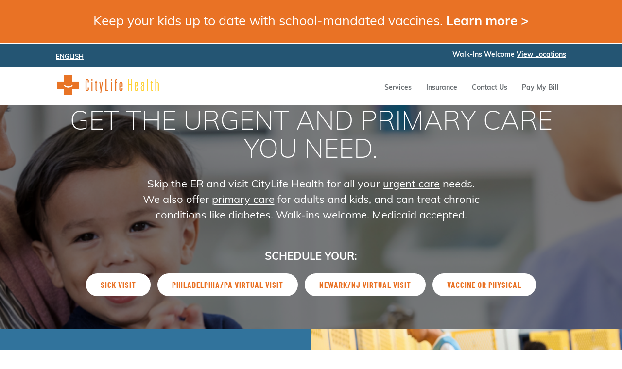

--- FILE ---
content_type: text/html; charset=UTF-8
request_url: https://www.citylifehealth.com/
body_size: 53361
content:
<!doctype html>
<html lang="en-US" prefix="og: http://ogp.me/ns#">
<head>
	<meta charset="UTF-8">
	<meta name="viewport" content="width=device-width, initial-scale=1">
    <meta name="google-site-verification" content="X8CwqHz0Nyk0VDEk6vS_J4F1HhIilkXXJQfo-SMYHO8" />
	<link rel="profile" href="https://gmpg.org/xfn/11">
    <link rel="shortcut icon" type="image/png" href="https://www.citylifehealth.com/wp-content/uploads/2018/12/favicon.png"/>    <link rel="stylesheet" href="https://use.fontawesome.com/releases/v5.6.1/css/all.css" integrity="sha384-gfdkjb5BdAXd+lj+gudLWI+BXq4IuLW5IT+brZEZsLFm++aCMlF1V92rMkPaX4PP" crossorigin="anonymous">

	<title>Urgent and Primary Care with Medicaid - CityLife Health</title>
<link rel="alternate" hreflang="en" href="https://www.citylifehealth.com//" />

<!-- This site is optimized with the Yoast SEO plugin v9.6 - https://yoast.com/wordpress/plugins/seo/ -->
<meta name="description" content="CityLife Health helps people with Medicaid connect to resources in their community and get care in their neighborhood. Learn more about our Medicaid services."/>
<link rel="canonical" href="https://www.citylifehealth.com/" />
<meta property="og:locale" content="en_US" />
<meta property="og:type" content="website" />
<meta property="og:title" content="Urgent and Primary Care with Medicaid - CityLife Health" />
<meta property="og:description" content="CityLife Health helps people with Medicaid connect to resources in their community and get care in their neighborhood. Learn more about our Medicaid services." />
<meta property="og:url" content="https://www.citylifehealth.com/" />
<meta property="og:site_name" content="CityLife Health" />
<meta name="twitter:card" content="summary_large_image" />
<meta name="twitter:description" content="CityLife Health helps people with Medicaid connect to resources in their community and get care in their neighborhood. Learn more about our Medicaid services." />
<meta name="twitter:title" content="Urgent and Primary Care with Medicaid - CityLife Health" />
<script type='application/ld+json'>{"@context":"https://schema.org","@type":"WebSite","@id":"https://www.citylifehealth.com/#website","url":"https://www.citylifehealth.com/","name":"CityLife Health","potentialAction":{"@type":"SearchAction","target":"https://www.citylifehealth.com/?s={search_term_string}","query-input":"required name=search_term_string"}}</script>
<script type='application/ld+json'>{"@context":"https://schema.org","@type":"Organization","url":"https://www.citylifehealth.com/","sameAs":["https://www.facebook.com/CityLifeHealth"],"@id":"https://www.citylifehealth.com/#organization","name":"CityLife Health","logo":""}</script>
<meta name="google-site-verification" content="B44eWKzR43P-zBJedzVRNvw6Ef71kw0oiifsG4lyRRA" />
<!-- / Yoast SEO plugin. -->

<link rel='dns-prefetch' href='//maps.google.com' />
<link rel='dns-prefetch' href='//s.w.org' />
<link rel="alternate" type="application/rss+xml" title="CityLife Health &raquo; Feed" href="https://www.citylifehealth.com/feed/" />
<link rel="alternate" type="application/rss+xml" title="CityLife Health &raquo; Comments Feed" href="https://www.citylifehealth.com/comments/feed/" />
		<script type="text/javascript">
			window._wpemojiSettings = {"baseUrl":"https:\/\/s.w.org\/images\/core\/emoji\/11\/72x72\/","ext":".png","svgUrl":"https:\/\/s.w.org\/images\/core\/emoji\/11\/svg\/","svgExt":".svg","source":{"concatemoji":"https:\/\/www.citylifehealth.com\/wp-includes\/js\/wp-emoji-release.min.js?ver=5.0.22"}};
			!function(e,a,t){var n,r,o,i=a.createElement("canvas"),p=i.getContext&&i.getContext("2d");function s(e,t){var a=String.fromCharCode;p.clearRect(0,0,i.width,i.height),p.fillText(a.apply(this,e),0,0);e=i.toDataURL();return p.clearRect(0,0,i.width,i.height),p.fillText(a.apply(this,t),0,0),e===i.toDataURL()}function c(e){var t=a.createElement("script");t.src=e,t.defer=t.type="text/javascript",a.getElementsByTagName("head")[0].appendChild(t)}for(o=Array("flag","emoji"),t.supports={everything:!0,everythingExceptFlag:!0},r=0;r<o.length;r++)t.supports[o[r]]=function(e){if(!p||!p.fillText)return!1;switch(p.textBaseline="top",p.font="600 32px Arial",e){case"flag":return s([55356,56826,55356,56819],[55356,56826,8203,55356,56819])?!1:!s([55356,57332,56128,56423,56128,56418,56128,56421,56128,56430,56128,56423,56128,56447],[55356,57332,8203,56128,56423,8203,56128,56418,8203,56128,56421,8203,56128,56430,8203,56128,56423,8203,56128,56447]);case"emoji":return!s([55358,56760,9792,65039],[55358,56760,8203,9792,65039])}return!1}(o[r]),t.supports.everything=t.supports.everything&&t.supports[o[r]],"flag"!==o[r]&&(t.supports.everythingExceptFlag=t.supports.everythingExceptFlag&&t.supports[o[r]]);t.supports.everythingExceptFlag=t.supports.everythingExceptFlag&&!t.supports.flag,t.DOMReady=!1,t.readyCallback=function(){t.DOMReady=!0},t.supports.everything||(n=function(){t.readyCallback()},a.addEventListener?(a.addEventListener("DOMContentLoaded",n,!1),e.addEventListener("load",n,!1)):(e.attachEvent("onload",n),a.attachEvent("onreadystatechange",function(){"complete"===a.readyState&&t.readyCallback()})),(n=t.source||{}).concatemoji?c(n.concatemoji):n.wpemoji&&n.twemoji&&(c(n.twemoji),c(n.wpemoji)))}(window,document,window._wpemojiSettings);
		</script>
		<style type="text/css">
img.wp-smiley,
img.emoji {
	display: inline !important;
	border: none !important;
	box-shadow: none !important;
	height: 1em !important;
	width: 1em !important;
	margin: 0 .07em !important;
	vertical-align: -0.1em !important;
	background: none !important;
	padding: 0 !important;
}
</style>
<link rel='stylesheet' id='wp-block-library-css'  href='https://www.citylifehealth.com/wp-includes/css/dist/block-library/style.min.css?ver=5.0.22' type='text/css' media='all' />
<link rel='stylesheet' id='contact-form-7-css'  href='https://www.citylifehealth.com/wp-content/plugins/contact-form-7/includes/css/styles.css?ver=5.1.6' type='text/css' media='all' />
<link rel='stylesheet' id='simple-banner-style-css'  href='https://www.citylifehealth.com/wp-content/plugins/simple-banner/simple-banner.css?ver=2.15.2' type='text/css' media='all' />
<link rel='stylesheet' id='search-filter-plugin-styles-css'  href='https://www.citylifehealth.com/wp-content/plugins/search-filter-pro/public/assets/css/search-filter.min.css?ver=2.4.5' type='text/css' media='all' />
<link rel='stylesheet' id='citylife-foundation-style-css'  href='https://www.citylifehealth.com/wp-content/themes/citylife/css/foundation.css?ver=1' type='text/css' media='all' />
<link rel='stylesheet' id='citylife-animate-style-css'  href='https://www.citylifehealth.com/wp-content/themes/citylife/css/animate.css?ver=1' type='text/css' media='all' />
<link rel='stylesheet' id='citylife-owl-style-css'  href='https://www.citylifehealth.com/wp-content/themes/citylife/css/owl.carousel.min.css?ver=1' type='text/css' media='all' />
<link rel='stylesheet' id='citylife-owl-style-theme-css'  href='https://www.citylifehealth.com/wp-content/themes/citylife/css/owl.theme.default.min.css?ver=1' type='text/css' media='all' />
<link rel='stylesheet' id='citylife-style-css'  href='https://www.citylifehealth.com/wp-content/themes/citylife/style.css?ver=5.0.22' type='text/css' media='all' />
<link rel='stylesheet' id='cf7cf-style-css'  href='https://www.citylifehealth.com/wp-content/plugins/cf7-conditional-fields/style.css?ver=2.2' type='text/css' media='all' />
<link rel='stylesheet' id='wp-add-custom-css-css'  href='https://www.citylifehealth.com/?display_custom_css=css&#038;ver=5.0.22' type='text/css' media='all' />
<script type='text/javascript' src='https://www.citylifehealth.com/wp-includes/js/jquery/jquery.js?ver=1.12.4'></script>
<script type='text/javascript' src='https://www.citylifehealth.com/wp-includes/js/jquery/jquery-migrate.min.js?ver=1.4.1'></script>
<script type='text/javascript'>
const simpleBannerScriptParams = {"version":"2.15.2","hide_simple_banner":"no","simple_banner_position":"sticky","header_margin":"","header_padding":"","simple_banner_z_index":false,"simple_banner_text":"<h3 class=\"topbanner\">Keep your kids up to date with school-mandated vaccines. <a href=\"https:\/\/www.citylifehealth.com\/school-vaccinations\"><span style=\"text-decoration: none!important;font-weight: 700\">Learn more &gt;<\/span><\/a><\/h3>","pro_version_enabled":"","disabled_on_current_page":false,"debug_mode":"","id":1641,"disabled_pages_array":[],"is_current_page_a_post":false,"disabled_on_posts":"","simple_banner_font_size":"","simple_banner_color":"#e97225","simple_banner_text_color":"","simple_banner_link_color":"#FFF","simple_banner_close_color":"","simple_banner_custom_css":"border-bottom: 3px solid #FFF;\r\npadding: 10px 5px 10px 5px;","simple_banner_scrolling_custom_css":"","simple_banner_text_custom_css":"color: #ffffff;\r\n    font-size: 17px;\r\n}","simple_banner_button_css":"","site_custom_css":"","keep_site_custom_css":"","site_custom_js":"","keep_site_custom_js":"","wp_body_open_enabled":"","wp_body_open":false,"close_button_enabled":"","close_button_expiration":"","close_button_cookie_set":false,"simple_banner_remove_after_date":false,"simple_banner_insert_inside_element":false}
</script>
<script type='text/javascript' src='https://www.citylifehealth.com/wp-content/plugins/simple-banner/simple-banner.js?ver=2.15.2'></script>
<script type='text/javascript'>
/* <![CDATA[ */
var SF_LDATA = {"ajax_url":"https:\/\/www.citylifehealth.com\/wp-admin\/admin-ajax.php","home_url":"https:\/\/www.citylifehealth.com\/"};
/* ]]> */
</script>
<script type='text/javascript' src='https://www.citylifehealth.com/wp-content/plugins/search-filter-pro/public/assets/js/search-filter-build.min.js?ver=2.4.5'></script>
<script type='text/javascript' src='https://www.citylifehealth.com/wp-content/plugins/search-filter-pro/public/assets/js/chosen.jquery.min.js?ver=2.4.5'></script>
<script type='text/javascript' src='https://www.citylifehealth.com/wp-content/themes/citylife/js/modernizr.js?ver=1'></script>
<script type='text/javascript' src='https://www.citylifehealth.com/wp-content/themes/citylife/js/jquery.js?ver=1'></script>
<script type='text/javascript' src='https://www.citylifehealth.com/wp-content/themes/citylife/js/jquery.bxslider.min.js?ver=1'></script>
<script type='text/javascript' src='https://www.citylifehealth.com/wp-content/themes/citylife/js/wow.js?ver=1'></script>
<script type='text/javascript' src='https://www.citylifehealth.com/wp-content/themes/citylife/js/sweetalert.min.js?ver=1'></script>
<script type='text/javascript' src='https://www.citylifehealth.com/wp-content/themes/citylife/js/jquery.colorbox-min.js?ver=1'></script>
<script type='text/javascript' src='https://www.citylifehealth.com/wp-content/themes/citylife/js/waypoints.min.js?ver=1'></script>
<script type='text/javascript' src='https://maps.google.com/maps/api/js?key=AIzaSyDW80IbvRol2vVSLTfRmFZEv21WGo7Ysxo&#038;ver=1'></script>
<script type='text/javascript' src='https://www.citylifehealth.com/wp-content/themes/citylife/js/jquery.gomap-1.3.2.js?ver=1'></script>
<script type='text/javascript' src='https://www.citylifehealth.com/wp-content/themes/citylife/js/foundation.min.js?ver=1'></script>
<script type='text/javascript' src='https://www.citylifehealth.com/wp-content/themes/citylife/js/owl.carousel.min.js?ver=1'></script>
<script type='text/javascript' src='https://www.citylifehealth.com/wp-content/themes/citylife/js/scripts.js?ver=1'></script>
<link rel='https://api.w.org/' href='https://www.citylifehealth.com/wp-json/' />
<link rel="EditURI" type="application/rsd+xml" title="RSD" href="https://www.citylifehealth.com/xmlrpc.php?rsd" />
<link rel="wlwmanifest" type="application/wlwmanifest+xml" href="https://www.citylifehealth.com/wp-includes/wlwmanifest.xml" /> 
<meta name="generator" content="WordPress 5.0.22" />
<link rel='shortlink' href='https://www.citylifehealth.com/' />
<link rel="alternate" type="application/json+oembed" href="https://www.citylifehealth.com/wp-json/oembed/1.0/embed?url=https%3A%2F%2Fwww.citylifehealth.com%2F" />
<link rel="alternate" type="text/xml+oembed" href="https://www.citylifehealth.com/wp-json/oembed/1.0/embed?url=https%3A%2F%2Fwww.citylifehealth.com%2F&#038;format=xml" />
<meta name="generator" content="WPML ver:4.1.3 stt:1,2;" />
<style type="text/css">.simple-banner{position:sticky;}</style><style type="text/css">.simple-banner{background:#e97225;}</style><style type="text/css">.simple-banner .simple-banner-text{color: #ffffff;}</style><style type="text/css">.simple-banner .simple-banner-text a{color:#FFF;}</style><style type="text/css">.simple-banner{z-index: 99999;}</style><style type="text/css">.simple-banner{border-bottom: 3px solid #FFF;
padding: 10px 5px 10px 5px;}</style><style type="text/css">.simple-banner .simple-banner-text{color: #ffffff;
    font-size: 17px;
}}</style><style id="simple-banner-site-custom-css-dummy" type="text/css"></style><script id="simple-banner-site-custom-js-dummy" type="text/javascript"></script><style type="text/css" id="simple-css-output">div#mc-covid-assistant-trigger { display: none;}</style>		<style type="text/css">.recentcomments a{display:inline !important;padding:0 !important;margin:0 !important;}</style>
		<!-- Global site tag (gtag.js) - Google Ads: 654512763 --> <script async src="https://www.googletagmanager.com/gtag/js?id=AW-654512763"></script> <script> window.dataLayer = window.dataLayer || []; function gtag(){dataLayer.push(arguments);} gtag('js', new Date()); gtag('config', 'AW-654512763'); </script>
<link rel="icon" href="https://www.citylifehealth.com/wp-content/uploads/2025/04/cropped-Untitled-1-46-1-32x32.png" sizes="32x32" />
<link rel="icon" href="https://www.citylifehealth.com/wp-content/uploads/2025/04/cropped-Untitled-1-46-1-192x192.png" sizes="192x192" />
<link rel="apple-touch-icon-precomposed" href="https://www.citylifehealth.com/wp-content/uploads/2025/04/cropped-Untitled-1-46-1-180x180.png" />
<meta name="msapplication-TileImage" content="https://www.citylifehealth.com/wp-content/uploads/2025/04/cropped-Untitled-1-46-1-270x270.png" />
<style type="text/css">
a {
	cursor: default;
}

a.whitelink {
    color: #FFFFFF;
    font-size: 26px;
    font-weight: 700;
}

footer {
    min-height: 480px!important;
}

h3.topbanner {
    color: #FFFFFF;
}

h3.scheduletext {
    color: #FFFFFF;
    font-size: 22px!important;
    line-height: 32px!important;
    margin-bottom: 22px!important;
    margin-top: 12px!important;
}

.pagecontent.gray {
    margin-bottom: 0;
    padding-bottom: 24px;
    margin-top: 120px;
}

.newpageheader .newtext {
   position: absolute;
   width: 100%;
   margin-left: auto;
   margin-right: auto;
   top: 80px;
   text-align: center;
 }
    
.topheaderblock {
    height: auto;
    background: rgba(0,0,0,0.4);
    display: block;
    margin: 0;
    width: 100%;
    text-align: center;
    padding: 14px 10px 18px 10px;
 }
    
.topheaderblock h2 {
   color: #E6673E;
   font-size: 14px;
   line-height: 16px;
   font-weight: 400;
	padding-top:	4px;
 }

.topheaderblock p {
   color: #FFFFFF;
   font-size: 12px;
   line-height: 16px;
   font-weight: 400;
   margin-top: 2px;
   margin-bottom: 4px;
 }

.cbannerlink a {
    color: #fff;
    font-size: 13px;
    line-height: 18px;
    padding: 0;
	text-decoration: underline;
}
    
h1.newheader {
    font-size: 58px;
    text-align: center;
    margin-top: 80px;
    margin-bottom: 34px;
    text-transform: uppercase;
    font-weight: 700;
}

h3.caretext {
   color: #FFFFFF;
   font-size: 22px;
   line-height: 32px;
   text-align: center;
   font-weight: 400;
   max-width: 700px;
   margin-left: auto;
   margin-right: auto;
   margin-bottom: 44px;

}

.newtext {
    position: absolute;
    width: 100%;
    left: 0;
    bottom: 44px;
}

section.pagecontent.gray.in {
    margin-top: 0;
}

.whitebutton {
    background: #FFFFFF;
    color: #e97225;
	font-family: 'Barlow', sans-serif;
    border-radius: 47px;
    font-size: 17px;
    font-weight: bold;
    padding: 13px 30px;
    letter-spacing: 1px;
    text-transform: uppercase;
    margin-left: auto;
    margin-right: auto;
}

.pageheader.newheader {
    height: 460px;
}

.covtext p {
    margin-left: auto;
    margin-right: auto;
    display: block;
    text-align: center;
    padding-bottom: 40px;
    padding-top: 0px;
    margin-top: -55px;
}

.covtext p {
    font-size: 20px;
}

.google-map-location {
    margin-bottom: 35px;
    cursor: default;
}


.btnholder {
    display: inline-block;
    height: auto;
    margin-left: auto;
    margin-right: auto;
    text-align: center;
}


.btnholder.bleft {
	  display: inline-block;
	margin: 10px 10px;
}


.btnholder.bright {
    display: inline-block;
    margin: 10px 10px;
}

.btnholder2 {
    display: inline-block;
    width: 40%;
    height: auto;
    margin-left: 10px;
    margin-right: 10px;
    text-align: center;
}

.btnholder.bleft2 {
   display: inline-block;
   margin: 10px 10px;
}


.btnholder.bright2 {
    display: inline-block;
    margin: 10px 10px;

}

.btncontainer_2 {
    position: relative;
    top: -18px;
}


.btncontainer {
    display: block;
    width: auto!important;
    margin-left: auto;
    margin-right: auto;
    padding-left: 0px;
    margin-bottom: 24px;
    text-align: center;
}

.btnholder.bcenter {
    margin-right: 10px;
}

.leftside h2 {
   color: #fff!important;
    font-weight: 700;
    font-size: 28px;
   line-height: 32px;
   max-width: 750px;
}

.leftside p {
	color: #fff!important;
    font-weight: 100;
    font-size: 26px;
	line-height:	30px;
}


.top_header_blue_block {
    display: block!important;
    background: #31739C!important;
    padding: 0 0!important;
}


.inner_container {
    width: 100%!important;
    margin-left: auto!important;
    margin-right: auto!important;
    padding-top: 0%!important;
    margin-bottom: -2px!important;
    display: block!important;
    padding-bottom: 0px!important;
}


.leftside {
    display: block!important;
    width: 50%!important;
    float: left!important;
    position: relative!important;
}


.text_holder {
    width: auto!important;
    margin-left: 18%!important;
    margin-top: 15%!important;
    margin-right: 64px!important;
}

@media screen and (min-width: 2360px) {
.text_holder {
    margin-left: 20%!important;
    margin-top: 12%!important;
    margin-right: 44px!important;
}
}


.rightside {
    background-image: url("https://www.citylifehealth.com/wp-content/uploads/2023/03/iStock-186543684-opt.jpg")!important;
    background-color: #cccccc!important;
    min-height: 300px!important; 
    background-position: top center!important; 
    background-repeat: no-repeat!important; 
    background-size: cover!important; 
}

.rightside {
    display: inline-block!important;
    width: 50%!important;
    top: 0!important; 
    height: 100%!important;
    margin-bottom: -4px!important;
    padding-bottom: 0px!important;
    min-height: 480px!important;
}

section.pagecontent.gray.in {
    margin-top: 120px!important;
}



@media screen and (max-width: 1000px) {
.text_holder {
/*   margin-top: 4%!important;*/
    margin-left: 10%!important;
}
}

@media screen and (max-width: 499px) {

    h1.newheader {
    font-size: 28px!important;
}	
	
.newtext {
    position: absolute!important;
    width: 100%!important;
    left: 0!important;
    bottom: 45px!important;
}
}

@media screen and (max-width: 1000px) {

h3.caretext {
    font-size: 14px!important;
    line-height: 21px!important;
}

.pageheader.newheader {
 background-position: left!important;
}

.bg.mobile_adj {
 display: block;
 min-height: 540px!important;
 background-position: left!important;
}

.rightside {
    display: block!important;
    width: 100%!important;
    text-align: center!important;
}
	
.leftside {
    display: block!important;
    width: 100%!important;
    text-align: left!important;
    margin-bottom: 54px!important;
    float: none!important;
    padding-top: 1%!important;
}
}	

section.pagecontent.gray.in {
    margin-top: 230px!important;
}	
	


@media screen and (max-width: 980px) {
.btnholder.bleft {
    float: none;
    margin-left: auto;
    margin-right: auto;
    width: 100%;
    margin-bottom: 24px;
}

.btnholder {
    display: block;
    height: auto;
    margin-left: auto;
    margin-right: auto;
    text-align: center;
    margin-bottom: 24px;
}

.btncontainer {
    display: block;
    width: 100%!important;
    margin-left: auto;
    margin-right: auto;
    padding-left: 0px;
    margin-bottom: 0px;
    text-align: center;
}
	
h1.newheader {
    font-size: 48px;
    text-align: center;
    margin-top: 0px;
    margin-bottom: 12px;
    text-transform: uppercase;
    font-weight: 700;
    line-height: 54px;
    max-width: 80%;
    margin-left: auto;
    margin-right: auto;
}	
}


@media screen and (min-width: 1001px) and (max-width: 1351px) {
section.pagecontent.gray.in {
    margin-top: 200px;
}	
}


@media screen and (max-width: 817px) {
.icon_holder {
    display: inline-block;
    width: 36px;
    height: 48px;
    background: url(https://www.citylifehealth.com/wp-content/uploads/2021/07/health_outline_icon.svg) center;
    position: relative;
    top: 10px;
}
}

@media screen and (min-width: 818px) {
.leftside h2 {
    text-align: left;
}	
}

@media screen and (max-width: 570px) {
.btncontainer {
    display: block;
    width: 100%;
    margin-left: auto;
    margin-right: auto;
    padding-left: 0px;
    margin-bottom: 0px;
    text-align: center;
}

.btnholder.bleft {
    float: none;
    text-align: center;
    margin-left: 0px;
    margin-bottom: 34px;
}

.pageheader.newheader {
    height: 420px!important;
}

.btnholder {
    display: block;
    width: auto;
    height: auto;
    margin-left: auto;
    margin-right: auto;
    text-align: center;
    margin-bottom: 34px;
}

.newtext {
    bottom: 42px!important;
}

	
h1.newheader {
    font-size: 42px;
    margin-top: 24px;
    margin-bottom: 14px;
    max-width: 100%;
    margin-left: auto;
    margin-right: auto;
    line-height: 46px;
}	

h3.caretext {
    font-size: 14px;
    line-height: 19px;
    text-align: center;
    margin-bottom: 24px;
}
	
.btnholder2 {
    display: inline-block;
    width: 100%;
    height: auto;
    margin-left: 0px;
    margin-right: 0px;
    text-align: center;
    margin-bottom: 18px;
}	
	
.inner_container {
    width: 80%;
    margin-left: auto;
    margin-right: auto;
    padding-top: 2%;
    padding-bottom: 0;
    margin-bottom: 12px;
}
	
.btncontainer_2 {
    position: relative;
    top: -4px;
}
	
top_header_blue_block {
    background: #245573;
	display: block;
    padding: 0px 0px 24px 0px;
}
section.pagecontent.gray.in {
    margin-top: 390px;
}	
}

@media screen and (min-width: 571px) and (max-width: 661px) {
.padding-internal {
    padding: 15% 0;
}
}


@media screen and (min-width: 662px) and (max-width: 785px) {
.padding-internal {
    padding: 8% 0;
}
}


.pagecontent.gray {
   margin-bottom: 0!important;
   padding-bottom: 24px!important;
}

.pagecontent {
    margin: 0 0!important;
}

h1.newheader {
    font-size: 54px!important;
    line-height: 58px!important;
    text-align: center!important;
    margin-top: 0px!important;
    margin-bottom: 79px!important;
    text-transform: uppercase!important;
    font-weight: 200!important;
}

h3.caretext {
    color: #FFFFFF;
    font-size: 22px!important;
    line-height: 32px!important;
    margin-bottom: 53px!important;
    margin-top: -50px!important;
}


@media screen and (max-width: 1000px) {

h1.newheader {
    font-size: 34px!important;
    line-height: 36px!important;
    text-align: center!important;
    margin-top: -10px!important;
    margin-bottom: 34px!important;
    text-transform: uppercase!important;
    font-weight: 200!important;
}

h3.caretext {
    color: #FFFFFF!important;
    font-size: 18px!important;
    line-height: 22px!important;
    text-align: center!important;
    font-weight: 400!important;
    max-width: 700px!important;
    margin-left: auto!important;
    margin-right: auto!important;
    margin-bottom: 40px!important;
    margin-top: 19px!important;
}
}

@media screen and (max-width: 980px) {
.btnholder.bcenter.visita {
    margin-top: 10px;
    margin-bottom: 34px;
}
}

@media screen and (min-width: 769px) {
    .btnholder.bright {
        margin-left: 0px!important;
    }
    }


@media (max-width: 768px) {
h1.newheader {
    font-size: 31px!important;
    line-height: 34px!important;
    text-align: center!important;
    margin-bottom: 34px!important;

}	
	
h3.scheduletext {
    font-size: 20px!important;
    line-height: 32px!important;
    margin-bottom: 12px!important;
    margin-top: 8px!important;
}	
	

.inner_container {
    width: 100%!important;
    margin-left: auto!important;
    margin-right: auto!important;
    padding-top: 13%!important;
    padding-bottom: 0!important;
    margin-bottom: 0px!important;
}	
	
.text_holder {
	margin: 7%!important;
}

.text_holder {
    margin-top: 19%!important;
}

.leftside h2 {
    font-size: 24px;
    line-height: 32px;
}
	
.leftside {
    display: block!important;
    width: 100%!important;
    float: none!important;
    position: relative!important;
}
	
.rightside {
    display: block!important;
    width: 100%!important;
    float: none!important;
    position: relative!important;
    min-height: 280px!important;
}
	
.bg.mobile_adj {
    background-position: left!important;
    min-height: 595px!important;
}
	
.btnholder {
    margin-bottom: 24px!important;
}	
	
.btnholder.bleft {
    float: none!important;
    text-align: center;
    margin-left: 0px;
    margin-bottom: 34px!important;
}
}

@media screen and (max-width: 540px) {
h1.newheader {
    font-size: 28px!important;
    line-height: 32px!important;
    text-align: center!important;
    margin-top: -10px!important;
    margin-bottom: 34px!important;
    text-transform: uppercase!important;
    font-weight: 200!important;
}

h3.caretext {
    color: #FFFFFF;
    font-size: 16px!important;
    line-height: 19px!important;
    text-align: center;
    font-weight: 400;
    max-width: 700px;
    margin-left: auto;
    margin-right: auto;
    margin-bottom: 43px!important;
    margin-top: 16px!important;
}

.btnholder.bcenter.visita {
    margin-top: 0px!important;
    margin-bottom: 34px!important;
}
}

@media screen and (max-width: 570px) {
.leftside {
    padding-top: 14%!important;
    margin-bottom: 34px!important;
}
}


@media screen and (min-width: 571px) and (max-width: 768px) {
.text_holder {
margin-top: 10%!important;
}
}
</style>
		<style type="text/css" id="wp-custom-css">
			a {
	cursor: default;
}

a.whitelink {
    color: #FFFFFF;
    font-size: 26px;
    font-weight: 700;
}

h3.topbanner {
    color: #FFFFFF;
}

h3.scheduletext {
    color: #FFFFFF;
    font-size: 22px!important;
    line-height: 32px!important;
    margin-bottom: 22px!important;
    margin-top: 12px!important;
}

.pagecontent.gray {
    margin-bottom: 0;
    padding-bottom: 24px;
    margin-top: 120px;
}

.newpageheader .newtext {
   position: absolute;
   width: 100%;
   margin-left: auto;
   margin-right: auto;
   top: 80px;
   text-align: center;
 }
    
.topheaderblock {
    height: auto;
    background: rgba(0,0,0,0.4);
    display: block;
    margin: 0;
    width: 100%;
    text-align: center;
    padding: 14px 10px 18px 10px;
 }
    
.topheaderblock h2 {
   color: #E6673E;
   font-size: 14px;
   line-height: 16px;
   font-weight: 400;
	padding-top:	4px;
 }

.topheaderblock p {
   color: #FFFFFF;
   font-size: 12px;
   line-height: 16px;
   font-weight: 400;
   margin-top: 2px;
   margin-bottom: 4px;
 }

.cbannerlink a {
    color: #fff;
    font-size: 13px;
    line-height: 18px;
    padding: 0;
	text-decoration: underline;
}
    
h1.newheader {
    font-size: 58px;
    text-align: center;
    margin-top: 80px;
    margin-bottom: 34px;
    text-transform: uppercase;
    font-weight: 700;
}

h3.caretext {
   color: #FFFFFF;
   font-size: 22px;
   line-height: 32px;
   text-align: center;
   font-weight: 400;
   max-width: 700px;
   margin-left: auto;
   margin-right: auto;
   margin-bottom: 44px;

}

.newtext {
    position: absolute;
    width: 100%;
    left: 0;
    bottom: 44px;
}

section.pagecontent.gray.in {
    margin-top: 0;
}

.whitebutton {
    background: #FFFFFF;
    color: #e97225;
	font-family: 'Barlow', sans-serif;
    border-radius: 47px;
    font-size: 17px;
    font-weight: bold;
    padding: 13px 30px;
    letter-spacing: 1px;
    text-transform: uppercase;
    margin-left: auto;
    margin-right: auto;
}
/*
.btnholder {
    display: block;
    width: auto;
    height: auto;
    margin-left: auto;
    margin-right: auto;
    text-align: center;
}
*/

.pageheader.newheader {
    height: 460px;
}

.covtext p {
    margin-left: auto;
    margin-right: auto;
    display: block;
    text-align: center;
    padding-bottom: 40px;
    padding-top: 0px;
    margin-top: -55px;
}

.covtext p {
    font-size: 20px;
}

.google-map-location {
    margin-bottom: 35px;
    cursor: default;
}


.btnholder {
    display: inline-block;
    height: auto;
    margin-left: auto;
    margin-right: auto;
    text-align: center;
}


.btnholder.bleft {
	  display: inline-block;
	margin: 10px 10px;
}


.btnholder.bright {
    display: inline-block;
		margin: 10px 10px;

}

.btnholder2 {
    display: inline-block;
    width: 40%;
    height: auto;
    margin-left: 10px;
    margin-right: 10px;
    text-align: center;
}

.btnholder.bleft2 {
	  display: inline-block;
	margin: 10px 10px;
}


.btnholder.bright2 {
    display: inline-block;
		margin: 10px 10px;

}

.btncontainer_2 {
    position: relative;
    top: -18px;
}


.btncontainer {
    display: block;
    width: 700px;
    margin-left: auto;
    margin-right: auto;
    padding-left: 0px;
	margin-bottom: 24px;
    text-align: center;
}

.leftside h2 {
	  color: #000;
    font-weight: 700;
    font-size: 28px;
	line-height:	32px;
	
}

.leftside p {
	  color: #000;
    font-weight: 100;
    font-size: 26px;
	line-height:	30px;
}


.top_header_blue_block {
    background: #ffffff;
    padding: 0 0;
	  display:none;
}


.inner_container {
    width: 100%;
    margin-left: auto;
    margin-right: auto;
    padding-top: 0%;
    margin-bottom: 0px;
	display: block!important;
    padding-bottom: .75%;
}


.leftside {
    display: block;
    width: 40%;
    float: left;
    position: relative;
}


.text_holder {
	  width: auto;
    margin-left: 20%;
    margin-top: 12%;
	  margin-right: 44px;
}


.btncontainer_2 {
    display: none;
}
/*
.rightside {
    background-image: url("https://www.citylifehealth.com/wp-content/uploads/2023/03/new-homepage-image.jpg");
    background-color: #cccccc;
    min-height: 300px; 
    background-position: top center; 
    background-repeat: no-repeat; 
    background-size: cover; 
}
*/
.rightside {
    display: inline-block;
    width: 60%;
	  top: 0;
	  height: 100%;
    margin-bottom: -4px;
    padding-bottom: 0px;
  	min-height: 480px;
}

section.pagecontent.gray.in {
    margin-top: 0px;
}


@media (min-width: 1001px ) {
.columns.large-3.end.third {
    width: 30%;
}	
}


@media screen and (max-width: 1199px) {
.text_holder {
   	margin-top: 22%;
    margin-left: 10%;
}
}

@media screen and (max-width: 499px) {

	h1.newheader {
    font-size: 28px;
}	
	
.newtext {
    position: absolute;
    width: 100%;
    left: 0;
    bottom: 45px;
}
}

@media screen and (max-width: 1000px) {

h3.caretext {
    font-size: 14px;
    line-height: 21px;
}

.newtext {
}

.pageheader.newheader {
 background-position: left;
}

.bg.mobile_adj {
 background-position: left;
}
	/*
.rightside {
    display: block;
    width: 100%;
    text-align: center;
}
	
.leftside {
    display: block;
    width: 100%;
    text-align: center;
    margin-bottom: 54px;
}	
*/
section.pagecontent.gray.in {
    margin-top: 0px;
}	
	
}


@media screen and (max-width: 980px) {
.btnholder.bleft {
    float: none;
    margin-left: auto;
    margin-right: auto;
    width: 100%;
    margin-bottom: 24px;
}

.btnholder {
    display: block;
  /*  width: 100%;*/
    height: auto;
    margin-left: auto;
    margin-right: auto;
    text-align: center;
    margin-bottom: 24px;
}

.btncontainer {
    display: block;
    width: auto;
    margin-left: auto;
    margin-right: auto;
    padding-left: 0px;
    margin-bottom: 0px;
    text-align: center;
}
	
h1.newheader {
    font-size: 48px;
    text-align: center;
    margin-top: 0px;
    margin-bottom: 12px;
    text-transform: uppercase;
    font-weight: 700;
    line-height: 54px;
    max-width: 80%;
    margin-left: auto;
    margin-right: auto;
}	
}


@media screen and (min-width: 1001px) and (max-width: 1351px) {
	
	/*
.leftside {
    display: block;
    width: 100%;
    margin-bottom: 24px;
}

.rightside {
    display: inline-block;
    width: 50%;
    margin-left: 38px;
}
*/
	
section.pagecontent.gray.in {
    margin-top: 0px;
}	
}


@media screen and (max-width: 817px) {
.icon_holder {
    display: inline-block;
    width: 36px;
    height: 48px;
    background: url(https://www.citylifehealth.com/wp-content/uploads/2021/07/health_outline_icon.svg) center;
    position: relative;
    top: 10px;
}
}

@media screen and (min-width: 818px) {
.leftside h2 {
    text-align: left;
}	
}

@media screen and (max-width: 570px) {
.btncontainer {
    display: block;
    width: auto;
    margin-left: auto;
    margin-right: auto;
    padding-left: 0px;
    margin-bottom: 0px;
    text-align: center;
}

.btnholder.bleft {
    float: none;
    text-align: center;
    margin-left: 0px;
    margin-bottom: 34px;
}

.pageheader.newheader {
    height: 420px!important;
}

.btnholder {
    display: block;
    width: auto;
    height: auto;
    margin-left: auto;
    margin-right: auto;
    text-align: center;
    margin-bottom: 34px;
}

.newtext {
    bottom: 42px!important;
}

	
h1.newheader {
    font-size: 42px;
    margin-top: 24px;
    margin-bottom: 14px;
    max-width: 100%;
    margin-left: auto;
    margin-right: auto;
    line-height: 46px;
}	

h3.caretext {
    font-size: 14px;
    line-height: 19px;
    text-align: center;
    margin-bottom: 24px;
}
	
.btnholder2 {
    display: inline-block;
    width: 100%;
    height: auto;
    margin-left: 0px;
    margin-right: 0px;
    text-align: center;
    margin-bottom: 18px;
}	
	
	.inner_container {
    width: 80%;
    margin-left: auto;
    margin-right: auto;
    padding-top: 2%;
		padding-bottom: 0;
		margin-bottom: 12px;
}
	
.btncontainer_2 {
    position: relative;
    top: -4px;
}
	
top_header_blue_block {
    background: #245573;
	display: block;
    padding: 0px 0px 24px 0px;
}
section.pagecontent.gray.in {
    margin-top: 60px;
}	
	/*
.rightside {
    display: block;
    width: 100%;
    text-align: center;
    padding-bottom: 12px;
}*/
}

@media screen and (min-width: 571px) and (max-width: 661px) {
.padding-internal {
    padding: 15% 0;
}
}


@media screen and (min-width: 662px) and (max-width: 785px) {
.padding-internal {
    padding: 8% 0;
}
}

@media (max-width: 768px) {
	
	
h1.newheader {
    font-size: 31px!important;
    line-height: 34px!important;
    text-align: center!important;
    margin-bottom: 34px!important;

}	
	
h3.scheduletext {
    font-size: 20px!important;
    line-height: 32px!important;
    margin-bottom: 12px!important;
    margin-top: 8px!important;
}	
	

.inner_container {
    width: 100%;
    margin-left: auto;
    margin-right: auto;
    padding-top: 13%;
    padding-bottom: 0;
    margin-bottom: 0px;
}	
	
.text_holder {
	margin: 7%;
}
	
.leftside {
    display: block;
    width: 100%;
    float: none;
    position: relative;
}
	
.rightside {
    display: block;
    width: 100%;
    float: none;
    position: relative;
    min-height: 280px;
}
	
	.bg.mobile_adj {
    background-position: left;
    min-height: 480px;
}
	
.btnholder {
    margin-bottom: 24px!important;
}	
	
	.btnholder.bleft {
    float: none;
    text-align: center;
    margin-left: 0px;
    margin-bottom: 34px!important;
}
	
}


		</style>
		<!-- Global site tag (gtag.js) - Google Analytics -->
<script async src="https://www.googletagmanager.com/gtag/js?id=UA-8377117-9"></script>
<script>
  window.dataLayer = window.dataLayer || [];
  function gtag(){dataLayer.push(arguments);}
  gtag('js', new Date());

  gtag('config', 'UA-8377117-9');
</script>
</head>

<body class="home page-template page-template-page-new-home-2023 page-template-page-new-home-2023-php page page-id-1641 wp-custom-logo">

<div id="page" class="site">
    <div class="header-content">
        <div class="headertop">
            <div class="row">
                <div class="columns medium-6">
                    <div class="lang">
                        
<div class="wpml-ls-statics-shortcode_actions wpml-ls wpml-ls-legacy-list-horizontal">
	<ul><li class="wpml-ls-slot-shortcode_actions wpml-ls-item wpml-ls-item-en wpml-ls-current-language wpml-ls-first-item wpml-ls-last-item wpml-ls-item-legacy-list-horizontal">
				<a href="https://www.citylifehealth.com//" class="wpml-ls-link"><span class="wpml-ls-native">English</span></a>
			</li></ul>
</div>                    </div>
                </div>
                <div class="columns medium-6 text-right">
                    <div class="hidde-mobile"><p>Walk-Ins Welcome <a href="http://www.citylifehealth.com///locations/">View Locations</a></p>
</div>
                </div>
            </div>
        </div>
        <header id="masthead" class="site-header">
            <div class="row">
                <div class="columns medium-12">
                    <div class="site-branding">
                        <a href="https://www.citylifehealth.com/" class="custom-logo-link" rel="home" itemprop="url" title="CityLife Health"><img width="214" height="44" src="https://www.citylifehealth.com/wp-content/uploads/2018/12/logo-1.png" class="custom-logo" alt="CityLife" itemprop="logo"></a>
                    </div><!-- .site-branding -->

                    <nav id="site-navigation" class="main-navigation">
                        <div class="button-content-header">
                        <button id="nav-icon2" class="menu-toggle" aria-controls="primary-menu" aria-expanded="false">
                              <span></span>
                              <span></span>
                              <span></span>
                              <span></span>
                              <span></span>
                              <span></span>
                        </button>
                        </div>
                            <div class="show-mobile text-top-bar"><p>Walk-Ins Welcome! <a href="http://www.citylifehealth.com///locations/">View Locations</a></p>
</div>
                        <div class="menu-menu-container"><ul id="primary-menu" class="menu"><li id="menu-item-1818" class="menu-item menu-item-type-post_type menu-item-object-page menu-item-has-children menu-item-1818"><a href="https://www.citylifehealth.com/services/">Services</a>
<ul class="sub-menu">
	<li id="menu-item-28" class="menu-item menu-item-type-post_type menu-item-object-page menu-item-28"><a href="https://www.citylifehealth.com/urgent-care/">Urgent Care</a></li>
	<li id="menu-item-27" class="menu-item menu-item-type-post_type menu-item-object-page menu-item-has-children menu-item-27"><a href="https://www.citylifehealth.com/primary-care/">Primary Care Services</a>
	<ul class="sub-menu">
		<li id="menu-item-166" class="menu-item menu-item-type-post_type menu-item-object-page menu-item-166"><a href="https://www.citylifehealth.com/primary-care/kids-adolescents/">Primary Care for Kids and Adolescents</a></li>
		<li id="menu-item-165" class="menu-item menu-item-type-post_type menu-item-object-page menu-item-165"><a href="https://www.citylifehealth.com/primary-care/womens-mens-health/">Women’s &#038; Men&#8217;s Health</a></li>
		<li id="menu-item-167" class="menu-item menu-item-type-post_type menu-item-object-page menu-item-167"><a href="https://www.citylifehealth.com/primary-care/chronic-conditions/">Chronic Conditions Services</a></li>
	</ul>
</li>
</ul>
</li>
<li id="menu-item-1745" class="menu-item menu-item-type-post_type menu-item-object-page menu-item-1745"><a href="https://www.citylifehealth.com/insurance/">Insurance</a></li>
<li id="menu-item-1843" class="menu-item menu-item-type-post_type_archive menu-item-object-location menu-item-has-children menu-item-1843"><a href="https://www.citylifehealth.com/locations/">Contact Us</a>
<ul class="sub-menu">
	<li id="menu-item-1845" class="menu-item menu-item-type-post_type menu-item-object-page menu-item-1845"><a href="https://www.citylifehealth.com/locations/">Locations</a></li>
	<li id="menu-item-1056" class="menu-item menu-item-type-post_type menu-item-object-page menu-item-1056"><a href="https://www.citylifehealth.com/blog/">Blog</a></li>
</ul>
</li>
<li id="menu-item-1245" class="menu-item menu-item-type-custom menu-item-object-custom menu-item-1245"><a target="_blank" href="http://citylifehealthuc.webpay.md/">Pay My Bill</a></li>
</ul></div>                    </nav><!-- #site-navigation -->
                </div>
            </div>
        </header><!-- #masthead -->
    </div>

	<div id="content" class="site-content">
<div class="pagecontent">
    <!--Main Slider-->
    <div class="pageheader newheader">
        
        <div class="bg mobile_adj"  style="background-image: url('https://www.citylifehealth.com/wp-content/uploads/2020/04/home-page-backgrnd.png')">
            
           <div class="newtext">
            
               <div class="row">
                
                 <div class="columns medium-12">                    
                  <h1 class="newheader">Get the urgent and primary care you need.</h1>
                  <h3 class="caretext">Skip the ER and visit CityLife Health for all your <a href="/urgent-care/"><span style="color:#FFFFFF;text-decoration:underline;">urgent care</span></a> needs. We also offer <a href="/primary-care/"><span style="color:#FFFFFF;text-decoration:underline;">primary care</span></a> for adults and kids, and can treat chronic conditions like diabetes. Walk-ins welcome. Medicaid accepted.</h3>
                  <div class="btncontainer">
                  <h3 class="scheduletext">SCHEDULE YOUR:</h3> 
                  <div class="btnholder bleft"><a href="https://www.solvhealth.com/book-mgroup/3pzqJQ" target="_blank" class="whitebutton">SICK VISIT</a></div>
                  <div class="btnholder bcenter visita"><a href="https://www.solvhealth.com/book-online/pYlXyA" target="_blank" class="whitebutton">PHILADELPHIA/PA VIRTUAL VISIT</a></div>
                  <div class="btnholder bcenter visitb"><a href="https://www.solvhealth.com/book-online/AzrBRA" target="_blank" class="whitebutton">NEWARK/NJ VIRTUAL VISIT</a></div>
                  <div class="btnholder bright"><a href="/school-vaccinations/" target="_blank" class="whitebutton">VACCINE OR PHYSICAL</a></div>
                  </div>
                 </div>
                
               </div>
               
        </div>
        
    </div>
</div>
    <div class="top_header_blue_block">
      <div class="inner_container">   
        <div class="leftside">
            <div class="text_holder"><h2>Get a discounted vaccination or physical for your Philadelphia School District student. </h2><a href="/school-vaccinations/" class="whitelink">Learn more ></a></div>
        </div>         
        <div class="rightside">
        </div>
      </div> 
    </div> 
    <!--End Main Slider-->
</div>

	</div><!-- #content -->

	<footer id="colophon" class="site-footer">
	<div class="row">
		<div class="columns large-9">
			
			<div class="row">
				<div class="columns large-5 first-column-footer">
					<h4>
                                                    Stay Updated:
                                            </h4>
                    <p>Follow us for the latest CityLife news &amp; updates!</p>
                    <div class="social">
                        <a href="https://www.facebook.com/citylifehealth" title="Facebook" target="_blank">
                            <i class="fab fa-facebook-f"></i>
                        </a>
                        <a href="https://www.instagram.com/citylifehealth" title="Instagram" target="_blank">
                            <i class="fab fa-instagram"></i>
                        </a>
                        <a href="https://twitter.com/citylifehealth" title="Twitter" target="_blank">
                            <i class="fab fa-twitter"></i>
                        </a>
                    </div>
				</div>
				<div class="columns large-3 end">
					<h4>
                                                    Our Services:
                                            </h4>
                    
                    
                        
                            <p><a href="https://www.citylifehealth.com/urgent-care/">Urgent Care</a></p>

                        
                            <p><a href="https://www.citylifehealth.com/primary-care/">Primary Care Services</a></p>

                        
                            <p><a href="https://www.citylifehealth.com/community-resources/">Community Resources</a></p>

                        
                    				</div>                
				<div class="columns large-3 end third">
					<h4>
                                                    Privacy Policy:
                                            </h4>
                    <a href="https://www.citylifehealth.com/wp-content/uploads/2023/08/Notice_of_Privacy_Practices_Disclaimer_041323.pdf" target="_blank" class="">Notice of Privacy Practices</a>
				</div>
			</div>

		</div>
		<div class="columns large-3 phone-footer">
            <h4>
                                    Contact Us:
                            </h4>
            
            
            
                
                    <p><a href="tel:(877) 926-9272">(877) 926-9272</a></p>

                
                        
			<a href="https://www.citylifehealth.com/locations/" class="button expand">
                                    VIEW LOCATIONS
                            </a>
		</div>
		<div class="columns large-12">
			<hr>
		</div>
		<div class="columns large-7">
			<p class="copy">© Copyright 2023 CityLife Health. All Rights Reserved.</p>
		</div>
		<div class="columns large-5">
			<ul>
				<li>
                    <a href="https://www.citylifehealth.com/sitemap.xml">
                                                    Site Map
                                            </a>
                </li>
			</ul>
		</div>
	</div>
	</footer><!-- #colophon -->
</div><!-- #page -->
<a href="#" id="back-to-top" title="Back to top">&uarr;</a>
<script type='text/javascript'>
/* <![CDATA[ */
var wpcf7 = {"apiSettings":{"root":"https:\/\/www.citylifehealth.com\/wp-json\/contact-form-7\/v1","namespace":"contact-form-7\/v1"}};
/* ]]> */
</script>
<script type='text/javascript' src='https://www.citylifehealth.com/wp-content/plugins/contact-form-7/includes/js/scripts.js?ver=5.1.6'></script>
<script type='text/javascript'>
/* <![CDATA[ */
var wpcf7_redirect_forms = {"843":{"page_id":"829","external_url":"","use_external_url":"","open_in_new_tab":"","http_build_query":"","http_build_query_selectively":"","http_build_query_selectively_fields":"","delay_redirect":"","after_sent_script":"","thankyou_page_url":"https:\/\/www.citylifehealth.com\/contact-us-thank-you-page\/"},"842":{"page_id":"0","external_url":"","use_external_url":"","open_in_new_tab":"","http_build_query":"","http_build_query_selectively":"","http_build_query_selectively_fields":"","delay_redirect":"","after_sent_script":"","thankyou_page_url":""},"841":{"page_id":"829","external_url":"","use_external_url":"","open_in_new_tab":"","http_build_query":"","http_build_query_selectively":"","http_build_query_selectively_fields":"","delay_redirect":"","after_sent_script":"","thankyou_page_url":"https:\/\/www.citylifehealth.com\/contact-us-thank-you-page\/"},"840":{"page_id":"829","external_url":"","use_external_url":"","open_in_new_tab":"","http_build_query":"","http_build_query_selectively":"","http_build_query_selectively_fields":"","delay_redirect":"","after_sent_script":"","thankyou_page_url":"https:\/\/www.citylifehealth.com\/contact-us-thank-you-page\/"},"839":{"page_id":"829","external_url":"","use_external_url":"","open_in_new_tab":"","http_build_query":"","http_build_query_selectively":"","http_build_query_selectively_fields":"","delay_redirect":"","after_sent_script":"","thankyou_page_url":"https:\/\/www.citylifehealth.com\/contact-us-thank-you-page\/"},"837":{"page_id":"826","external_url":"","use_external_url":"","open_in_new_tab":"","http_build_query":"","http_build_query_selectively":"","http_build_query_selectively_fields":"","delay_redirect":"","after_sent_script":"","thankyou_page_url":"https:\/\/www.citylifehealth.com\/community-resources-thank-you-page\/"},"427":{"page_id":"422","external_url":"","use_external_url":"","open_in_new_tab":"","http_build_query":"","http_build_query_selectively":"","http_build_query_selectively_fields":"","delay_redirect":"0","after_sent_script":"","thankyou_page_url":"https:\/\/www.citylifehealth.com\/contact-us-thank-you-page\/"},"217":{"page_id":"422","external_url":"","use_external_url":"","open_in_new_tab":"","http_build_query":"","http_build_query_selectively":"","http_build_query_selectively_fields":"","delay_redirect":"","after_sent_script":"","thankyou_page_url":"https:\/\/www.citylifehealth.com\/contact-us-thank-you-page\/"},"170":{"page_id":"425","external_url":"","use_external_url":"","open_in_new_tab":"","http_build_query":"","http_build_query_selectively":"","http_build_query_selectively_fields":"","delay_redirect":"","after_sent_script":"","thankyou_page_url":"https:\/\/www.citylifehealth.com\/community-resources-thank-you-page\/"}};
/* ]]> */
</script>
<script type='text/javascript' src='https://www.citylifehealth.com/wp-content/plugins/wpcf7-redirect/js/wpcf7-redirect-script.js'></script>
<script type='text/javascript' src='https://www.citylifehealth.com/wp-includes/js/jquery/ui/core.min.js?ver=1.11.4'></script>
<script type='text/javascript' src='https://www.citylifehealth.com/wp-includes/js/jquery/ui/datepicker.min.js?ver=1.11.4'></script>
<script type='text/javascript'>
jQuery(document).ready(function(jQuery){jQuery.datepicker.setDefaults({"closeText":"Close","currentText":"Today","monthNames":["January","February","March","April","May","June","July","August","September","October","November","December"],"monthNamesShort":["Jan","Feb","Mar","Apr","May","Jun","Jul","Aug","Sep","Oct","Nov","Dec"],"nextText":"Next","prevText":"Previous","dayNames":["Sunday","Monday","Tuesday","Wednesday","Thursday","Friday","Saturday"],"dayNamesShort":["Sun","Mon","Tue","Wed","Thu","Fri","Sat"],"dayNamesMin":["S","M","T","W","T","F","S"],"dateFormat":"MM d, yy","firstDay":1,"isRTL":false});});
</script>
<script type='text/javascript' src='https://www.citylifehealth.com/wp-content/themes/citylife/js/navigation.js?ver=20151215'></script>
<script type='text/javascript' src='https://www.citylifehealth.com/wp-content/themes/citylife/js/skip-link-focus-fix.js?ver=20151215'></script>
<script type='text/javascript'>
/* <![CDATA[ */
var wpcf7cf_global_settings = {"ajaxurl":"https:\/\/www.citylifehealth.com\/wp-admin\/admin-ajax.php"};
/* ]]> */
</script>
<script type='text/javascript' src='https://www.citylifehealth.com/wp-content/plugins/cf7-conditional-fields/js/scripts.js?ver=2.2'></script>
<script type='text/javascript' src='https://www.citylifehealth.com/wp-includes/js/wp-embed.min.js?ver=5.0.22'></script>

<!-- CallRail WordPress Integration -->
<script type="text/javascript">window.crwpVer = 1;</script><script type="text/javascript" src="//cdn.callrail.com/companies/915549612/68babc411304b1c6f359/12/swap.js"></script>

<div class="simple-banner simple-banner-text" style="display:none !important"></div><link rel='stylesheet' id='wpml-legacy-horizontal-list-0-css'  href='//www.citylifehealth.com/wp-content/plugins/sitepress-multilingual-cms/templates/language-switchers/legacy-list-horizontal/style.css?ver=1' type='text/css' media='all' />
<!-- Global site tag (gtag.js) - Google Analytics -->
<script async src="https://www.googletagmanager.com/gtag/js?id=UA-102180616-1"></script>
<script>
  window.dataLayer = window.dataLayer || [];
  function gtag(){dataLayer.push(arguments);}
  gtag('js', new Date());

  gtag('config', 'UA-102180616-1');
</script>
</body>
</html>

--- FILE ---
content_type: text/css
request_url: https://www.citylifehealth.com/wp-content/themes/citylife/style.css?ver=5.0.22
body_size: 104391
content:
/*!
Theme Name: citylife
Theme URI: https://www.citylifehealth.com
Author: Bracketmedia
Author URI: https://bracketmedia.com/
Description: CityLifeHealth 
Version: 1.0.0
*/
/*--------------------------------------------------------------
>>> TABLE OF CONTENTS:
----------------------------------------------------------------
# Normalize
# Typography
# Elements
# Forms
# Navigation
	## Links
	## Menus
# Accessibility
# Alignments
# Clearings
# Widgets
# Content
	## Posts and pages
	## Comments
# Infinite scroll
# Media
	## Captions
	## Galleries
--------------------------------------------------------------*/
/*--------------------------------------------------------------
# Normalize
--------------------------------------------------------------*/
/* normalize.css v8.0.0 | MIT License | github.com/necolas/normalize.css */

/* Document
	 ========================================================================== */

/**
 * 1. Correct the line height in all browsers.
 * 2. Prevent adjustments of font size after orientation changes in iOS.
 */

html {
	line-height: 1.15; /* 1 */
	-webkit-text-size-adjust: 100%; /* 2 */
}

/* Sections
	 ========================================================================== */

/**
 * Remove the margin in all browsers.
 */

body {
	margin: 0;
}

/**
 * Correct the font size and margin on `h1` elements within `section` and
 * `article` contexts in Chrome, Firefox, and Safari.
 */

h1 {
	font-size: 2em;
	margin: 0.67em 0;
}

/* Grouping content
	 ========================================================================== */

/**
 * 1. Add the correct box sizing in Firefox.
 * 2. Show the overflow in Edge and IE.
 */

hr {
	box-sizing: content-box; /* 1 */
	height: 0; /* 1 */
	overflow: visible; /* 2 */
}

/**
 * 1. Correct the inheritance and scaling of font size in all browsers.
 * 2. Correct the odd `em` font sizing in all browsers.
 */

pre {
	font-family: monospace, monospace; /* 1 */
	font-size: 1em; /* 2 */
}

/* Text-level semantics
	 ========================================================================== */

/**
 * Remove the gray background on active links in IE 10.
 */

a {
	background-color: transparent;
}

/**
 * 1. Remove the bottom border in Chrome 57-
 * 2. Add the correct text decoration in Chrome, Edge, IE, Opera, and Safari.
 */

abbr[title] {
	border-bottom: none; /* 1 */
	text-decoration: underline; /* 2 */
	text-decoration: underline dotted; /* 2 */
}

/**
 * Add the correct font weight in Chrome, Edge, and Safari.
 */

b,
strong {
	font-weight: bolder;
}

/**
 * 1. Correct the inheritance and scaling of font size in all browsers.
 * 2. Correct the odd `em` font sizing in all browsers.
 */

code,
kbd,
samp {
	font-family: monospace, monospace; /* 1 */
	font-size: 1em; /* 2 */
}

/**
 * Add the correct font size in all browsers.
 */

small {
	font-size: 80%;
}

/**
 * Prevent `sub` and `sup` elements from affecting the line height in
 * all browsers.
 */

sub,
sup {
	font-size: 75%;
	line-height: 0;
	position: relative;
	vertical-align: baseline;
}

sub {
	bottom: -0.25em;
}

sup {
	top: -0.5em;
}

/* Embedded content
	 ========================================================================== */

/**
 * Remove the border on images inside links in IE 10.
 */

img {
	border-style: none;
}

/* Forms
	 ========================================================================== */

/**
 * 1. Change the font styles in all browsers.
 * 2. Remove the margin in Firefox and Safari.
 */

button,
input,
optgroup,
select,
textarea {
	font-family: inherit; /* 1 */
	font-size: 100%; /* 1 */
	line-height: 1.15; /* 1 */
	margin: 0; /* 2 */
}

/**
 * Show the overflow in IE.
 * 1. Show the overflow in Edge.
 */

button,
input { /* 1 */
	overflow: visible;
}

/**
 * Remove the inheritance of text transform in Edge, Firefox, and IE.
 * 1. Remove the inheritance of text transform in Firefox.
 */

button,
select { /* 1 */
	text-transform: none;
}

/**
 * Correct the inability to style clickable types in iOS and Safari.
 */

button,
[type="button"],
[type="reset"],
[type="submit"] {
	-webkit-appearance: button;
}

/**
 * Remove the inner border and padding in Firefox.
 */

button::-moz-focus-inner,
[type="button"]::-moz-focus-inner,
[type="reset"]::-moz-focus-inner,
[type="submit"]::-moz-focus-inner {
	border-style: none;
	padding: 0;
}

/**
 * Restore the focus styles unset by the previous rule.
 */

button:-moz-focusring,
[type="button"]:-moz-focusring,
[type="reset"]:-moz-focusring,
[type="submit"]:-moz-focusring {
	outline: 1px dotted ButtonText;
}

/**
 * Correct the padding in Firefox.
 */

fieldset {
	padding: 0.35em 0.75em 0.625em;
}

/**
 * 1. Correct the text wrapping in Edge and IE.
 * 2. Correct the color inheritance from `fieldset` elements in IE.
 * 3. Remove the padding so developers are not caught out when they zero out
 *		`fieldset` elements in all browsers.
 */

legend {
	box-sizing: border-box; /* 1 */
	color: inherit; /* 2 */
	display: table; /* 1 */
	max-width: 100%; /* 1 */
	padding: 0; /* 3 */
	white-space: normal; /* 1 */
}

/**
 * Add the correct vertical alignment in Chrome, Firefox, and Opera.
 */

progress {
	vertical-align: baseline;
}

/**
 * Remove the default vertical scrollbar in IE 10+.
 */

textarea {
	overflow: auto;
}

/**
 * 1. Add the correct box sizing in IE 10.
 * 2. Remove the padding in IE 10.
 */

[type="checkbox"],
[type="radio"] {
	box-sizing: border-box; /* 1 */
	padding: 0; /* 2 */
}

/**
 * Correct the cursor style of increment and decrement buttons in Chrome.
 */

[type="number"]::-webkit-inner-spin-button,
[type="number"]::-webkit-outer-spin-button {
	height: auto;
}

/**
 * 1. Correct the odd appearance in Chrome and Safari.
 * 2. Correct the outline style in Safari.
 */

[type="search"] {
	-webkit-appearance: textfield; /* 1 */
	outline-offset: -2px; /* 2 */
}

/**
 * Remove the inner padding in Chrome and Safari on macOS.
 */

[type="search"]::-webkit-search-decoration {
	-webkit-appearance: none;
}

/**
 * 1. Correct the inability to style clickable types in iOS and Safari.
 * 2. Change font properties to `inherit` in Safari.
 */

::-webkit-file-upload-button {
	-webkit-appearance: button; /* 1 */
	font: inherit; /* 2 */
}

/* Interactive
	 ========================================================================== */

/*
 * Add the correct display in Edge, IE 10+, and Firefox.
 */

details {
	display: block;
}

/*
 * Add the correct display in all browsers.
 */

summary {
	display: list-item;
}

/* Misc
	 ========================================================================== */

/**
 * Add the correct display in IE 10+.
 */

template {
	display: none;
}

/**
 * Add the correct display in IE 10.
 */

[hidden] {
	display: none;
}

/*--------------------------------------------------------------
# Typography
--------------------------------------------------------------*/
body,
button,
input,
select,
optgroup,
textarea {
	color: #404040;
	font-family: sans-serif;
	font-size: 16px;
	font-size: 1rem;
	line-height: 1.5;
}

h1, h2, h3, h4, h5, h6 {
	clear: both;
}

p {
	margin-bottom: 1.5em;
}

dfn, cite, em, i {
	font-style: italic;
}

blockquote {
	margin: 0 1.5em;
}

address {
	margin: 0 0 1.5em;
}

pre {
	background: #eee;
	font-family: "Courier 10 Pitch", Courier, monospace;
	font-size: 15px;
	font-size: 0.9375rem;
	line-height: 1.6;
	margin-bottom: 1.6em;
	max-width: 100%;
	overflow: auto;
	padding: 1.6em;
}

code, kbd, tt, var {
	font-family: Monaco, Consolas, "Andale Mono", "DejaVu Sans Mono", monospace;
	font-size: 15px;
	font-size: 0.9375rem;
}

abbr, acronym {
	border-bottom: 1px dotted #666;
	cursor: help;
}

mark, ins {
	background: #fff9c0;
	text-decoration: none;
}

big {
	font-size: 125%;
}

/*--------------------------------------------------------------
# Elements
--------------------------------------------------------------*/
html {
	box-sizing: border-box;
}

*,
*:before,
*:after {
	/* Inherit box-sizing to make it easier to change the property for components that leverage other behavior; see https://css-tricks.com/inheriting-box-sizing-probably-slightly-better-best-practice/ */
	box-sizing: inherit;
}

body {
	background: #fff;
	/* Fallback for when there is no custom background color defined. */
}

hr {
	background-color: #ccc;
	border: 0;
	height: 1px;
	margin-bottom: 1.5em;
}

ul, ol {
	margin: 0 0 1.5em 3em;
}

ul {
	list-style: disc;
}

ol {
	list-style: decimal;
}

li > ul,
li > ol {
	margin-bottom: 0;
	margin-left: 1.5em;
}

dt {
	font-weight: bold;
}

dd {
	margin: 0 1.5em 1.5em;
}

img {
	height: auto;
	/* Make sure images are scaled correctly. */
	max-width: 100%;
	/* Adhere to container width. */
}

figure {
	margin: 1em 0;
	/* Extra wide images within figure tags don't overflow the content area. */
}

table {
	margin: 0 0 1.5em;
	width: 100%;
}

/*--------------------------------------------------------------
# Forms
--------------------------------------------------------------*/
button,
input[type="button"],
input[type="reset"],
input[type="submit"] {
	border: 1px solid;
	border-color: #ccc #ccc #bbb;
	border-radius: 3px;
	background: #e6e6e6;
	color: rgba(0, 0, 0, 0.8);
	font-size: 12px;
	font-size: 0.75rem;
	line-height: 1;
	padding: .6em 1em .4em;
}

button:hover,
input[type="button"]:hover,
input[type="reset"]:hover,
input[type="submit"]:hover {
	border-color: #ccc #bbb #aaa;
}

button:active, button:focus,
input[type="button"]:active,
input[type="button"]:focus,
input[type="reset"]:active,
input[type="reset"]:focus,
input[type="submit"]:active,
input[type="submit"]:focus {
	border-color: #aaa #bbb #bbb;
}

input[type="text"],
input[type="email"],
input[type="url"],
input[type="password"],
input[type="search"],
input[type="number"],
input[type="tel"],
input[type="range"],
input[type="date"],
input[type="month"],
input[type="week"],
input[type="time"],
input[type="datetime"],
input[type="datetime-local"],
input[type="color"],
textarea {
	color: #666;
	border: 1px solid #ccc;
	border-radius: 3px;
	padding: 3px;
}

input[type="text"]:focus,
input[type="email"]:focus,
input[type="url"]:focus,
input[type="password"]:focus,
input[type="search"]:focus,
input[type="number"]:focus,
input[type="tel"]:focus,
input[type="range"]:focus,
input[type="date"]:focus,
input[type="month"]:focus,
input[type="week"]:focus,
input[type="time"]:focus,
input[type="datetime"]:focus,
input[type="datetime-local"]:focus,
input[type="color"]:focus,
textarea:focus {
	color: #111;
}

select {
	border: 1px solid #ccc;
}

textarea {
	width: 100%;
}

/*--------------------------------------------------------------
# Navigation
--------------------------------------------------------------*/
/*--------------------------------------------------------------
## Links
--------------------------------------------------------------*/

a:focus {
	outline: 0 none;
}

a:hover, a:active {
	outline: 0;
}

/*--------------------------------------------------------------
## Menus
--------------------------------------------------------------*/
.site-branding {
    float: left;
    overflow: hidden;
    height: 44px;
}
.main-navigation {
	display: block;
	float: right;
}

.main-navigation ul {
	display: none;
	list-style: none;
	margin: 0;
	padding-left: 0;
}

.main-navigation ul ul {
    box-shadow: 0px 0px 15px rgba(0, 0, 0, 0.3);
    float: left;
    position: absolute;
    top: 100%;
    left: -999em;
    z-index: 99999;
    background: #fff;
    padding: 0;
}

.main-navigation ul ul ul {
	left: -999em;
	top: 0;
}

.main-navigation ul ul li:hover > ul,
.main-navigation ul ul li.focus > ul {
	left: 100%;
}

.main-navigation ul ul a {
	width: 250px;
}

.main-navigation ul li:hover > ul,
.main-navigation ul li.focus > ul {
	left: auto;
}

.main-navigation li {
	float: left;
	position: relative;
}

.main-navigation a {
	display: block;
	text-decoration: none;
    position: relative;
}

.main-navigation span {
    display: none;
}

.main-navigation .current-menu-item.button {
    background: #fa8336;
}

.main-navigation .current-menu-item.button a {
    color: #fff;    
}

/* Small menu. */
.menu-toggle,
.main-navigation.toggled ul {
	display: block;
}

@media screen and (min-width: 37.5em) {
	.menu-toggle {
		display: none;
	}
	.main-navigation ul {
		display: block;
	}
}

.site-main .comment-navigation, .site-main
.posts-navigation, .site-main
.post-navigation {
	margin: 0 0 1.5em;
	overflow: hidden;
}

.comment-navigation .nav-previous,
.posts-navigation .nav-previous,
.post-navigation .nav-previous {
	float: left;
	width: 50%;
}

.comment-navigation .nav-next,
.posts-navigation .nav-next,
.post-navigation .nav-next {
	float: right;
	text-align: right;
	width: 50%;
}

/*--------------------------------------------------------------
# Accessibility
--------------------------------------------------------------*/
/* Text meant only for screen readers. */
.screen-reader-text {
	border: 0;
	clip: rect(1px, 1px, 1px, 1px);
	clip-path: inset(50%);
	height: 1px;
	margin: -1px;
	overflow: hidden;
	padding: 0;
	position: absolute !important;
	width: 1px;
	word-wrap: normal !important; /* Many screen reader and browser combinations announce broken words as they would appear visually. */
}

.screen-reader-text:focus {
	background-color: #f1f1f1;
	border-radius: 3px;
	box-shadow: 0 0 2px 2px rgba(0, 0, 0, 0.6);
	clip: auto !important;
	clip-path: none;
	color: #21759b;
	display: block;
	font-size: 14px;
	font-size: 0.875rem;
	font-weight: bold;
	height: auto;
	left: 5px;
	line-height: normal;
	padding: 15px 23px 14px;
	text-decoration: none;
	top: 5px;
	width: auto;
	z-index: 100000;
	/* Above WP toolbar. */
}

/* Do not show the outline on the skip link target. */
#content[tabindex="-1"]:focus {
	outline: 0;
}

/*--------------------------------------------------------------
# Alignments
--------------------------------------------------------------*/
.alignleft {
	display: inline;
	float: left;
	margin-right: 1.5em;
}

.alignright {
	display: inline;
	float: right;
	margin-left: 1.5em;
}

.aligncenter {
	clear: both;
	display: block;
	margin-left: auto;
	margin-right: auto;
}

/*--------------------------------------------------------------
# Clearings
--------------------------------------------------------------*/
.clear:before,
.clear:after,
.entry-content:before,
.entry-content:after,
.comment-content:before,
.comment-content:after,
.site-header:before,
.site-header:after,
.site-content:before,
.site-content:after,
.site-footer:before,
.site-footer:after {
	content: "";
	display: table;
	table-layout: fixed;
}

.clear:after,
.entry-content:after,
.comment-content:after,
.site-header:after,
.site-content:after,
.site-footer:after {
	clear: both;
}

/*--------------------------------------------------------------
# Widgets
--------------------------------------------------------------*/
.widget {
	margin: 0 0 1.5em;
	/* Make sure select elements fit in widgets. */
}

.widget select {
	max-width: 100%;
}

/*--------------------------------------------------------------
# Content
--------------------------------------------------------------*/
/*--------------------------------------------------------------
## Posts and pages
--------------------------------------------------------------*/
.sticky {
	display: block;
}

.post,
.page {
	margin: 0 0 1.5em;
}

.updated:not(.published) {
	display: none;
}

.page-content,
.entry-content,
.entry-summary {
	margin: 1.5em 0 0;
}

.page-links {
	clear: both;
	margin: 0 0 1.5em;
}

/*--------------------------------------------------------------
## Comments
--------------------------------------------------------------*/
.comment-content a {
	word-wrap: break-word;
}

.bypostauthor {
	display: block;
}

/*--------------------------------------------------------------
# Infinite scroll
--------------------------------------------------------------*/
/* Globally hidden elements when Infinite Scroll is supported and in use. */
.infinite-scroll .posts-navigation,
.infinite-scroll.neverending .site-footer {
	/* Theme Footer (when set to scrolling) */
	display: none;
}

/* When Infinite Scroll has reached its end we need to re-display elements that were hidden (via .neverending) before. */
.infinity-end.neverending .site-footer {
	display: block;
}

/*--------------------------------------------------------------
# Media
--------------------------------------------------------------*/
.page-content .wp-smiley,
.entry-content .wp-smiley,
.comment-content .wp-smiley {
	border: none;
	margin-bottom: 0;
	margin-top: 0;
	padding: 0;
}

/* Make sure embeds and iframes fit their containers. */
embed,
iframe,
object {
	max-width: 100%;
}

/* Make sure logo link wraps around logo image. */
.custom-logo-link {
	display: inline-block;
}

/*--------------------------------------------------------------
## Captions
--------------------------------------------------------------*/
.wp-caption {
	margin-bottom: 1.5em;
	max-width: 100%;
}

.wp-caption img[class*="wp-image-"] {
	display: block;
	margin-left: auto;
	margin-right: auto;
}

.wp-caption .wp-caption-text {
	margin: 0.8075em 0;
}

.wp-caption-text {
	text-align: center;
}

/*--------------------------------------------------------------
## Galleries
--------------------------------------------------------------*/
.gallery {
	margin-bottom: 1.5em;
}

.gallery-item {
	display: inline-block;
	text-align: center;
	vertical-align: top;
	width: 100%;
}

.gallery-columns-2 .gallery-item {
	max-width: 50%;
}

.gallery-columns-3 .gallery-item {
	max-width: 33.33%;
}

.gallery-columns-4 .gallery-item {
	max-width: 25%;
}

.gallery-columns-5 .gallery-item {
	max-width: 20%;
}

.gallery-columns-6 .gallery-item {
	max-width: 16.66%;
}

.gallery-columns-7 .gallery-item {
	max-width: 14.28%;
}

.gallery-columns-8 .gallery-item {
	max-width: 12.5%;
}

.gallery-columns-9 .gallery-item {
	max-width: 11.11%;
}

.gallery-caption {
	display: block;
}
/*****************************************************************
###################### TEMPLATE CUSTOM STYLES ####################
*****************************************************************/
@font-face {
    font-family: 'Muli';
    src: url('fonts/Muli-ExtraBold.eot');
    src: url('fonts/Muli-ExtraBold.eot?#iefix') format('embedded-opentype'),
        url('fonts/Muli-ExtraBold.woff2') format('woff2'),
        url('fonts/Muli-ExtraBold.woff') format('woff'),
        url('fonts/Muli-ExtraBold.svg#Muli-ExtraBold') format('svg');
    font-weight: 800;
    font-style: normal;
}

@font-face {
    font-family: 'Muli';
    src: url('fonts/Muli-Bold.eot');
    src: url('fonts/Muli-Bold.eot?#iefix') format('embedded-opentype'),
        url('fonts/Muli-Bold.woff2') format('woff2'),
        url('fonts/Muli-Bold.woff') format('woff'),
        url('fonts/Muli-Bold.svg#Muli-Bold') format('svg');
    font-weight: bold;
    font-style: normal;
}

@font-face {
    font-family: 'Muli';
    src: url('fonts/Muli-ExtraBoldItalic.eot');
    src: url('fonts/Muli-ExtraBoldItalic.eot?#iefix') format('embedded-opentype'),
        url('fonts/Muli-ExtraBoldItalic.woff2') format('woff2'),
        url('fonts/Muli-ExtraBoldItalic.woff') format('woff'),
        url('fonts/Muli-ExtraBoldItalic.svg#Muli-ExtraBoldItalic') format('svg');
    font-weight: 800;
    font-style: italic;
}

@font-face {
    font-family: 'Muli';
    src: url('fonts/Muli-Regular.eot');
    src: url('fonts/Muli-Regular.eot?#iefix') format('embedded-opentype'),
        url('fonts/Muli-Regular.woff2') format('woff2'),
        url('fonts/Muli-Regular.woff') format('woff'),
        url('fonts/Muli-Regular.svg#Muli-Regular') format('svg');
    font-weight: normal;
    font-style: normal;
}

@font-face {
    font-family: 'Muli';
    src: url('fonts/Muli-Black.eot');
    src: url('fonts/Muli-Black.eot?#iefix') format('embedded-opentype'),
        url('fonts/Muli-Black.woff2') format('woff2'),
        url('fonts/Muli-Black.woff') format('woff'),
        url('fonts/Muli-Black.svg#Muli-Black') format('svg');
    font-weight: 900;
    font-style: normal;
}

@font-face {
    font-family: 'Muli';
    src: url('fonts/Muli-BoldItalic.eot');
    src: url('fonts/Muli-BoldItalic.eot?#iefix') format('embedded-opentype'),
        url('fonts/Muli-BoldItalic.woff2') format('woff2'),
        url('fonts/Muli-BoldItalic.woff') format('woff'),
        url('fonts/Muli-BoldItalic.svg#Muli-BoldItalic') format('svg');
    font-weight: bold;
    font-style: italic;
}

@font-face {
    font-family: 'Muli';
    src: url('fonts/Muli-ExtraLightItalic.eot');
    src: url('fonts/Muli-ExtraLightItalic.eot?#iefix') format('embedded-opentype'),
        url('fonts/Muli-ExtraLightItalic.woff2') format('woff2'),
        url('fonts/Muli-ExtraLightItalic.woff') format('woff'),
        url('fonts/Muli-ExtraLightItalic.svg#Muli-ExtraLightItalic') format('svg');
    font-weight: 200;
    font-style: italic;
}

@font-face {
    font-family: 'Muli';
    src: url('fonts/Muli-LightItalic.eot');
    src: url('fonts/Muli-LightItalic.eot?#iefix') format('embedded-opentype'),
        url('fonts/Muli-LightItalic.woff2') format('woff2'),
        url('fonts/Muli-LightItalic.woff') format('woff'),
        url('fonts/Muli-LightItalic.svg#Muli-LightItalic') format('svg');
    font-weight: 300;
    font-style: italic;
}

@font-face {
    font-family: 'Muli';
    src: url('fonts/Muli-ExtraLight.eot');
    src: url('fonts/Muli-ExtraLight.eot?#iefix') format('embedded-opentype'),
        url('fonts/Muli-ExtraLight.woff2') format('woff2'),
        url('fonts/Muli-ExtraLight.woff') format('woff'),
        url('fonts/Muli-ExtraLight.svg#Muli-ExtraLight') format('svg');
    font-weight: 200;
    font-style: normal;
}

@font-face {
    font-family: 'Muli';
    src: url('fonts/Muli-Light.eot');
    src: url('fonts/Muli-Light.eot?#iefix') format('embedded-opentype'),
        url('fonts/Muli-Light.woff2') format('woff2'),
        url('fonts/Muli-Light.woff') format('woff'),
        url('fonts/Muli-Light.svg#Muli-Light') format('svg');
    font-weight: 300;
    font-style: normal;
}

@font-face {
    font-family: 'Muli';
    src: url('fonts/Muli-Italic.eot');
    src: url('fonts/Muli-Italic.eot?#iefix') format('embedded-opentype'),
        url('fonts/Muli-Italic.woff2') format('woff2'),
        url('fonts/Muli-Italic.woff') format('woff'),
        url('fonts/Muli-Italic.svg#Muli-Italic') format('svg');
    font-weight: normal;
    font-style: italic;
}

@font-face {
    font-family: 'Muli';
    src: url('fonts/Muli-SemiBold.eot');
    src: url('fonts/Muli-SemiBold.eot?#iefix') format('embedded-opentype'),
        url('fonts/Muli-SemiBold.woff2') format('woff2'),
        url('fonts/Muli-SemiBold.woff') format('woff'),
        url('fonts/Muli-SemiBold.svg#Muli-SemiBold') format('svg');
    font-weight: 600;
    font-style: normal;
}

@font-face {
    font-family: 'Muli';
    src: url('fonts/Muli-SemiBoldItalic.eot');
    src: url('fonts/Muli-SemiBoldItalic.eot?#iefix') format('embedded-opentype'),
        url('fonts/Muli-SemiBoldItalic.woff2') format('woff2'),
        url('fonts/Muli-SemiBoldItalic.woff') format('woff'),
        url('fonts/Muli-SemiBoldItalic.svg#Muli-SemiBoldItalic') format('svg');
    font-weight: 600;
    font-style: italic;
}

@font-face {
    font-family: 'Muli';
    src: url('fonts/Muli-BlackItalic.eot');
    src: url('fonts/Muli-BlackItalic.eot?#iefix') format('embedded-opentype'),
        url('fonts/Muli-BlackItalic.woff2') format('woff2'),
        url('fonts/Muli-BlackItalic.woff') format('woff'),
        url('fonts/Muli-BlackItalic.svg#Muli-BlackItalic') format('svg');
    font-weight: 900;
    font-style: italic;
}

@font-face {
    font-family: 'Barlow';
    src: url('fonts/BarlowCondensed-Bold.eot');
    src: url('fonts/BarlowCondensed-Bold.eot?#iefix') format('embedded-opentype'),
        url('fonts/BarlowCondensed-Bold.woff2') format('woff2'),
        url('fonts/BarlowCondensed-Bold.woff') format('woff'),
        url('fonts/BarlowCondensed-Bold.svg#BarlowCondensed-Bold') format('svg');
    font-weight: bold;
    font-style: normal;
}

body.stop-scrolling {
    height: 100%;
    overflow: hidden
}

.sweet-overlay {
    background-color: black;
    -ms-filter: "progid:DXImageTransform.Microsoft.Alpha(Opacity=40)";
    background-color: rgba(0, 0, 0, 0.4);
    position: fixed;
    left: 0;
    right: 0;
    top: 0;
    bottom: 0;
    display: none;
    z-index: 10000
}

.sweet-alert {
    background-color: white;
    width: 478px;
    padding: 17px;
    border-radius: 5px;
    text-align: center;
    position: fixed;
    left: 50%;
    top: 50%;
    margin-left: -256px;
    margin-top: -200px;
    overflow: hidden;
    display: none;
    z-index: 99999
}

@media (max-width:540px) {
    .sweet-alert {
        width: auto;
        margin-left: 0;
        margin-right: 0;
        left: 15px;
        right: 15px
    }
}

.sweet-alert h2 {
    color: #575757;
    font-size: 30px;
    text-align: center;
    font-weight: 600;
    text-transform: none;
    position: relative;
    margin: 25px 0;
    padding: 0;
    line-height: 40px;
    display: block
}

.sweet-alert p {
    color: #797979;
    font-size: 16px;
    text-align: center;
    font-weight: 300;
    position: relative;
    text-align: inherit;
    float: none;
    margin: 0;
    padding: 0;
    line-height: normal
}

.sweet-alert fieldset {
    border: none;
    position: relative
}

.sweet-alert .sa-error-container {
    background-color: #f1f1f1;
    margin-left: -17px;
    margin-right: -17px;
    overflow: hidden;
    padding: 0 10px;
    max-height: 0;
    webkit-transition: padding 0.15s, max-height 0.15s;
    -webkit-transition: padding 0.15s, max-height 0.15s;
    -o-transition: padding 0.15s, max-height 0.15s;
    transition: padding 0.15s, max-height 0.15s
}

.sweet-alert .sa-error-container.show {
    padding: 10px 0;
    max-height: 100px;
    webkit-transition: padding 0.2s, max-height 0.2s;
    -webkit-transition: padding 0.25s, max-height 0.25s;
    -o-transition: padding 0.25s, max-height 0.25s;
    transition: padding 0.25s, max-height 0.25s
}

.sweet-alert .sa-error-container .icon {
    display: inline-block;
    width: 24px;
    height: 24px;
    border-radius: 50%;
    background-color: #ea7d7d;
    color: white;
    line-height: 24px;
    text-align: center;
    margin-right: 3px
}

.sweet-alert .sa-error-container p {
    display: inline-block
}

.sweet-alert .sa-input-error {
    position: absolute;
    top: 29px;
    right: 26px;
    width: 20px;
    height: 20px;
    opacity: 0;
    -webkit-transform: scale(0.5);
    -ms-transform: scale(0.5);
    transform: scale(0.5);
    -webkit-transform-origin: 50% 50%;
    -ms-transform-origin: 50% 50%;
    transform-origin: 50% 50%;
    -webkit-transition: all 0.1s;
    -o-transition: all 0.1s;
    transition: all 0.1s
}

.sweet-alert .sa-input-error:after,
.sweet-alert .sa-input-error:before {
    content: "";
    width: 20px;
    height: 6px;
    background-color: #f06e57;
    border-radius: 3px;
    position: absolute;
    top: 50%;
    margin-top: -4px;
    left: 50%;
    margin-left: -9px
}

.sweet-alert .sa-input-error:before {
    -webkit-transform: rotate(-45deg);
    -ms-transform: rotate(-45deg);
    transform: rotate(-45deg)
}

.sweet-alert .sa-input-error:after {
    -webkit-transform: rotate(45deg);
    -ms-transform: rotate(45deg);
    transform: rotate(45deg)
}

.sweet-alert .sa-input-error.show {
    opacity: 1;
    -webkit-transform: scale(1);
    -ms-transform: scale(1);
    transform: scale(1)
}

.sweet-alert input {
    width: 100%;
    -webkit-box-sizing: border-box;
    box-sizing: border-box;
    border-radius: 3px;
    border: 1px solid #d7d7d7;
    height: 43px;
    margin-top: 10px;
    margin-bottom: 17px;
    font-size: 18px;
    -webkit-box-shadow: inset 0px 1px 1px rgba(0, 0, 0, 0.06);
    box-shadow: inset 0px 1px 1px rgba(0, 0, 0, 0.06);
    padding: 0 12px;
    display: none;
    -webkit-transition: all 0.3s;
    -o-transition: all 0.3s;
    transition: all 0.3s
}

.sweet-alert input:focus {
    outline: none;
    -webkit-box-shadow: 0px 0px 3px #c4e6f5;
    box-shadow: 0px 0px 3px #c4e6f5;
    border: 1px solid #b4dbed
}

.sweet-alert input:focus::-moz-placeholder {
    -webkit-transition: opacity 0.3s 0.03s ease;
    -o-transition: opacity 0.3s 0.03s ease;
    transition: opacity 0.3s 0.03s ease;
    opacity: 0.5
}

.sweet-alert input:focus:-ms-input-placeholder {
    -webkit-transition: opacity 0.3s 0.03s ease;
    -o-transition: opacity 0.3s 0.03s ease;
    transition: opacity 0.3s 0.03s ease;
    opacity: 0.5
}

.sweet-alert input:focus::-webkit-input-placeholder {
    -webkit-transition: opacity 0.3s 0.03s ease;
    -o-transition: opacity 0.3s 0.03s ease;
    transition: opacity 0.3s 0.03s ease;
    opacity: 0.5
}

.sweet-alert input::-moz-placeholder {
    color: #bdbdbd
}

.sweet-alert input:-ms-input-placeholder {
    color: #bdbdbd
}

.sweet-alert input::-webkit-input-placeholder {
    color: #bdbdbd
}

.sweet-alert.show-input input {
    display: block
}

.sweet-alert button {
    background-color: #AEDEF4;
    color: white;
    border: none;
    -webkit-box-shadow: none;
    box-shadow: none;
    font-size: 17px;
    font-weight: 500;
    -webkit-border-radius: 4px;
    border-radius: 5px;
    padding: 10px 32px;
    margin: 26px 5px 0 5px;
    cursor: pointer
}

.sweet-alert button:focus {
    outline: none;
    -webkit-box-shadow: 0 0 2px rgba(128, 179, 235, 0.5), inset 0 0 0 1px rgba(0, 0, 0, 0.05);
    box-shadow: 0 0 2px rgba(128, 179, 235, 0.5), inset 0 0 0 1px rgba(0, 0, 0, 0.05)
}

.sweet-alert button:hover {
    background-color: #a1d9f2
}

.sweet-alert button:active {
    background-color: #81ccee
}

.sweet-alert button.cancel {
    background-color: #D0D0D0
}

.sweet-alert button.cancel:hover {
    background-color: #c8c8c8
}

.sweet-alert button.cancel:active {
    background-color: #b6b6b6
}

.sweet-alert button.cancel:focus {
    -webkit-box-shadow: rgba(197, 205, 211, 0.8) 0px 0px 2px, rgba(0, 0, 0, 0.0470588) 0px 0px 0px 1px inset!important;
    box-shadow: rgba(197, 205, 211, 0.8) 0px 0px 2px, rgba(0, 0, 0, 0.0470588) 0px 0px 0px 1px inset!important
}

.sweet-alert button::-moz-focus-inner {
    border: 0
}

.sweet-alert[data-has-cancel-button=false] button {
    -webkit-box-shadow: none!important;
    box-shadow: none!important
}

.sweet-alert[data-has-confirm-button=false][data-has-cancel-button=false] {
    padding-bottom: 40px
}

.sweet-alert .sa-icon {
    width: 80px;
    height: 80px;
    border: 4px solid gray;
    -webkit-border-radius: 40px;
    border-radius: 40px;
    border-radius: 50%;
    margin: 20px auto;
    padding: 0;
    position: relative;
    -webkit-box-sizing: content-box;
    box-sizing: content-box
}

.sweet-alert .sa-icon.sa-error {
    border-color: #F27474
}

.sweet-alert .sa-icon.sa-error .sa-x-mark {
    position: relative;
    display: block
}

.sweet-alert .sa-icon.sa-error .sa-line {
    position: absolute;
    height: 5px;
    width: 47px;
    background-color: #F27474;
    display: block;
    top: 37px;
    border-radius: 2px
}

.sweet-alert .sa-icon.sa-error .sa-line.sa-left {
    -webkit-transform: rotate(45deg);
    -ms-transform: rotate(45deg);
    transform: rotate(45deg);
    left: 17px
}

.sweet-alert .sa-icon.sa-error .sa-line.sa-right {
    -webkit-transform: rotate(-45deg);
    -ms-transform: rotate(-45deg);
    transform: rotate(-45deg);
    right: 16px
}

.sweet-alert .sa-icon.sa-warning {
    border-color: #F8BB86
}

.sweet-alert .sa-icon.sa-warning .sa-body {
    position: absolute;
    width: 5px;
    height: 47px;
    left: 50%;
    top: 10px;
    -webkit-border-radius: 2px;
    border-radius: 2px;
    margin-left: -2px;
    background-color: #F8BB86
}

.sweet-alert .sa-icon.sa-warning .sa-dot {
    position: absolute;
    width: 7px;
    height: 7px;
    -webkit-border-radius: 50%;
    border-radius: 50%;
    margin-left: -3px;
    left: 50%;
    bottom: 10px;
    background-color: #F8BB86
}

.sweet-alert .sa-icon.sa-info {
    border-color: #C9DAE1
}

.sweet-alert .sa-icon.sa-info:before {
    content: "";
    position: absolute;
    width: 5px;
    height: 29px;
    left: 50%;
    bottom: 17px;
    border-radius: 2px;
    margin-left: -2px;
    background-color: #C9DAE1
}

.sweet-alert .sa-icon.sa-info:after {
    content: "";
    position: absolute;
    width: 7px;
    height: 7px;
    border-radius: 50%;
    margin-left: -3px;
    top: 19px;
    background-color: #C9DAE1
}

.sweet-alert .sa-icon.sa-success {
    border-color: #A5DC86
}

.sweet-alert .sa-icon.sa-success:after,
.sweet-alert .sa-icon.sa-success:before {
    content: '';
    -webkit-border-radius: 40px;
    border-radius: 40px;
    border-radius: 50%;
    position: absolute;
    width: 60px;
    height: 120px;
    background: white;
    -webkit-transform: rotate(45deg);
    -ms-transform: rotate(45deg);
    transform: rotate(45deg)
}

.sweet-alert .sa-icon.sa-success:before {
    -webkit-border-radius: 120px 0 0 120px;
    border-radius: 120px 0 0 120px;
    top: -7px;
    left: -33px;
    -webkit-transform: rotate(-45deg);
    -ms-transform: rotate(-45deg);
    transform: rotate(-45deg);
    -webkit-transform-origin: 60px 60px;
    -ms-transform-origin: 60px 60px;
    transform-origin: 60px 60px
}

.sweet-alert .sa-icon.sa-success:after {
    -webkit-border-radius: 0 120px 120px 0;
    border-radius: 0 120px 120px 0;
    top: -11px;
    left: 30px;
    -webkit-transform: rotate(-45deg);
    -ms-transform: rotate(-45deg);
    transform: rotate(-45deg);
    -webkit-transform-origin: 0px 60px;
    -ms-transform-origin: 0px 60px;
    transform-origin: 0px 60px
}

.sweet-alert .sa-icon.sa-success .sa-placeholder {
    width: 80px;
    height: 80px;
    border: 4px solid rgba(165, 220, 134, 0.2);
    -webkit-border-radius: 40px;
    border-radius: 40px;
    border-radius: 50%;
    -webkit-box-sizing: content-box;
    box-sizing: content-box;
    position: absolute;
    left: -4px;
    top: -4px;
    z-index: 2
}

.sweet-alert .sa-icon.sa-success .sa-fix {
    width: 5px;
    height: 90px;
    background-color: white;
    position: absolute;
    left: 28px;
    top: 8px;
    z-index: 1;
    -webkit-transform: rotate(-45deg);
    -ms-transform: rotate(-45deg);
    transform: rotate(-45deg)
}

.sweet-alert .sa-icon.sa-success .sa-line {
    height: 5px;
    background-color: #A5DC86;
    display: block;
    border-radius: 2px;
    position: absolute;
    z-index: 2
}

.sweet-alert .sa-icon.sa-success .sa-line.sa-tip {
    width: 25px;
    left: 14px;
    top: 46px;
    -webkit-transform: rotate(45deg);
    -ms-transform: rotate(45deg);
    transform: rotate(45deg)
}

.sweet-alert .sa-icon.sa-success .sa-line.sa-long {
    width: 47px;
    right: 8px;
    top: 38px;
    -webkit-transform: rotate(-45deg);
    -ms-transform: rotate(-45deg);
    transform: rotate(-45deg)
}

.sweet-alert .sa-icon.sa-custom {
    background-size: contain;
    border-radius: 0;
    border: none;
    background-position: center center;
    background-repeat: no-repeat
}

@-webkit-keyframes showSweetAlert {
    0% {
        transform: scale(0.7);
        -webkit-transform: scale(0.7)
    }
    to {
        transform: scale(1);
        -webkit-transform: scale(1)
    }
}

@keyframes showSweetAlert {
    0% {
        transform: scale(0.7);
        -webkit-transform: scale(0.7)
    }
    to {
        transform: scale(1);
        -webkit-transform: scale(1)
    }
}

@-webkit-keyframes hideSweetAlert {
    0% {
        transform: scale(1);
        -webkit-transform: scale(1)
    }
    to {
        transform: scale(0.5);
        -webkit-transform: scale(0.5)
    }
}

@keyframes hideSweetAlert {
    0% {
        transform: scale(1);
        -webkit-transform: scale(1)
    }
    to {
        transform: scale(0.5);
        -webkit-transform: scale(0.5)
    }
}

.row {
    max-width: 1090px
}

.column,
.columns {
    padding-left: 20px;
    padding-right: 20px
}

.row .row {
    margin-left: -20px;
    margin-right: -20px
}

.bgcover {
    background-position: center;
    background-size: cover
}

.block {
    display: block;
    text-indent: -3000px;
    font-size: 0;
    overflow: hidden
}

.absolute {
    position: absolute;
    top: 0;
    left: 0;
    width: 100%;
    height: 100%
}

.clearul {
    margin: 0;
    padding: 0
}

.clearul li {
    list-style: none;
    margin: 0;
    padding: 0
}

.accordion .accordion-navigation>.content,
.accordion dd>.content {
    max-height: 0;
    display: block;
    overflow: hidden;
    padding-top: 0;
    padding-bottom: 0;
    -webkit-transition: all 0.3s ease-out;
    -moz-transition: all 0.3s ease-out;
    -ms-transition: all 0.3s ease-out;
    -o-transition: all 0.3s ease-out;
    transition: all 0.3s ease-out;
    opacity: 0
}

.accordion .accordion-navigation>.content.active,
.accordion dd>.content.active {
    max-height: 1000px;
    opacity: 1
}

p:last-child {
    margin-bottom: 0
}

.valignout {
    display: table;
    height: 100%;
    width: 100%;
    table-layout: fixed
}

.valignin {
    vertical-align: middle;
    height: 100%;
    width: 100%;
    display: table-cell
}

figure {
    padding: 0;
    margin: 0
}

.op0 {
    opacity: 0
}

.parallax {
    background-attachment: fixed;
    background-repeat: no-repeat
}

#cboxOverlay {
    background-color: #000
}

#cboxOverlay,
#cboxWrapper,
#colorbox {
    position: absolute;
    top: 0;
    left: 0;
    z-index: 9999;
    overflow: hidden
}

#cboxWrapper {
    max-width: none
}

#cboxOverlay {
    position: fixed;
    width: 100%;
    height: 100%
}

#cboxBottomLeft,
#cboxMiddleLeft {
    clear: left
}

#cboxContent {
    position: relative
}

#cboxLoadedContent {
    overflow: auto;
    -webkit-overflow-scrolling: touch
}

#cboxTitle {
    margin: 0
}

#cboxLoadingGraphic,
#cboxLoadingOverlay {
    position: absolute;
    top: 0;
    left: 0;
    width: 100%;
    height: 100%
}

#cboxClose,
#cboxNext,
#cboxPrevious,
#cboxSlideshow {
    cursor: pointer
}

.cboxPhoto {
    float: left;
    margin: auto;
    border: 0;
    display: block;
    max-width: none;
    -ms-interpolation-mode: bicubic
}

.cboxIframe {
    width: 100%;
    height: 100%;
    display: block;
    border: 0
}

#cboxContent,
#cboxLoadedContent,
#colorbox {
    box-sizing: content-box;
    -moz-box-sizing: content-box;
    -webkit-box-sizing: content-box
}

#colorbox,
#colorbox * {
    outline: none
}

#colorbox:focus,
#colorbox:focus {
    outline: none
}

#cboxClose {
    position: absolute;
    top: 0;
    right: 0;
    width: 40px;
    height: 40px;
    padding: 0
}

.swiper-container {
    margin: 0 auto;
    position: relative;
    overflow: hidden;
    -webkit-backface-visibility: hidden;
    -moz-backface-visibility: hidden;
    -ms-backface-visibility: hidden;
    -o-backface-visibility: hidden;
    backface-visibility: hidden;
    z-index: 1
}

.swiper-wrapper {
    position: relative;
    width: 100%;
    -webkit-transition-property: -webkit-transform, left, top;
    -webkit-transition-duration: 0s;
    -webkit-transform: translate3d(0px, 0, 0);
    -webkit-transition-timing-function: ease;
    -moz-transition-property: -moz-transform, left, top;
    -moz-transition-duration: 0s;
    -moz-transform: translate3d(0px, 0, 0);
    -moz-transition-timing-function: ease;
    -o-transition-property: -o-transform, left, top;
    -o-transition-duration: 0s;
    -o-transform: translate3d(0px, 0, 0);
    -o-transition-timing-function: ease;
    -o-transform: translate(0px, 0px);
    -ms-transition-property: -ms-transform, left, top;
    -ms-transition-duration: 0s;
    -ms-transform: translate3d(0px, 0, 0);
    -ms-transition-timing-function: ease;
    -webkit-transition-property: left, top, -webkit-transform;
    transition-property: left, top, -webkit-transform;
    -o-transition-property: transform, left, top;
    transition-property: transform, left, top;
    transition-property: transform, left, top, -webkit-transform;
    transition-duration: 0s;
    transform: translate3d(0px, 0, 0);
    transition-timing-function: ease
}

.swiper-free-mode>.swiper-wrapper {
    -webkit-transition-timing-function: ease-out;
    -moz-transition-timing-function: ease-out;
    -ms-transition-timing-function: ease-out;
    -o-transition-timing-function: ease-out;
    transition-timing-function: ease-out;
    margin: 0 auto
}

.swiper-slide {
    float: left
}

.swiper-wp8-horizontal {
    -ms-touch-action: pan-y
}

.swiper-wp8-vertical {
    -ms-touch-action: pan-x
}

.font1 {
    font-family: 'Muli', sans-serif
}

body,
h1,
h2,
h3,
h4,
h5 {
    font-family: 'Muli', sans-serif
}

p {
    color: #808285;
    font-size: 17px
}

p:last-child {
    margin-bottom: 0
}

.button,
button {
    background: #e97225;
    font-family: 'Barlow', sans-serif;
    border-radius: 47px;
    font-size: 17px;
    font-weight: bold;
    padding: 13px 30px;
    letter-spacing: 1px;
    text-transform: uppercase;
}

.button.arrow:after,
button.arrow:after {
    float: right;
    margin-left: 10px;
    content: "\27F6";
    margin-top: -3px;
    font-size: 20px;
}

.button:hover,
button:hover {
    background: #CB631F
}

.button:last-child,
button:last-child {
    margin-bottom: 0
}

.headertop {
    height: 46px;
    background: #245573;
    padding-top: 10px
}

.headertop .lang ul {
    margin: 0;
}

.wpml-ls-legacy-list-horizontal {
    clear: both;
    border: 0 none !important;
    padding: 0 !important;
}

.headertop .lang ul li {
    display: inline-block;
    margin-right: 10px;
    margin-left: 0;
    color: #fff;
    padding-right: 15px;
    font-size: 13px;
    font-weight: 700;
    position: relative;
}

.headertop .lang ul li:first-child:after {
    content: '|';
    position: absolute;
    right: 0;
    top: 1px
}

.headertop .lang ul li:last-child {
    margin-right: 0;
    padding-right: 0;
}

.headertop .lang ul li:last-child:after {
    content: '';
}

.headertop .lang a {
    display: inline-block;
    color: #fff;
    font-size: 13px;
    font-weight: 700;
    text-transform: uppercase;
    padding: 0;
}

.headertop .lang a .wpml-ls-display {
    display: none;
}

.headertop .lang a:hover,
.headertop .lang li.wpml-ls-current-language a {
    text-decoration: underline;
}

.headertop p {
    font-size: 14px;
    color: #fff;
    font-weight: 700
}

.headertop p a {
    color: #fff;
    text-decoration: underline;
    -webkit-transition: all 0.3s ease-out;
    -o-transition: all 0.3s ease-out;
    transition: all 0.3s ease-out
}

.headertop p a:hover {
    color: #ACC6D6
}



header {
    background: #fff;
    padding-top: 15px;
    padding-bottom: 16px;
}

header .columns,
header .row {
    height: 100%
}

header h1 a {
    width: 92px;
    height: 42px;
    display: block;
    font-size: 0;
    overflow: hidden
}

header nav ul {
    margin: 0;
    padding: 0;
    display: inline-block;
    padding-top: 7px;
    vertical-align: top
}

header nav ul li {
    list-style: none;
    margin: 0;
    padding: 0
}

header nav ul li {
    float: left;
    padding: 0 5px
}

header nav ul li a {
    padding: 10px;
    color: #686d71;
    font-weight: 700;
    font-size: 14px;
    -webkit-transition: all 0.3s ease-out;
    -o-transition: all 0.3s ease-out;
    transition: all 0.3s ease-out
}

header nav ul li.current-menu-item a,
header nav ul li.current-page-ancestor a,
header nav ul li a:hover {
    color: #e97225
}

header nav ul li.current-menu-item .sub-menu a,
header nav ul li.current-page-ancestor .sub-menu a {
    color: #686d71; 
}

header nav ul li .sub-menu:before {
    content: "";
    position: absolute;
    right: 80%;
    top: -10px;
    width: 0;
    height: 0;
    border-style: solid;
    border-width: 0 10px 10px 10px;
    border-color: transparent transparent rgb(255,255,255,1) transparent;
    z-index: 9999;
    margin-right: -10px;
}

header nav ul li .sub-menu li {
    padding: 0;
}

header nav ul li .sub-menu li.current-menu-item a,
header nav ul li .sub-menu li.current-page-ancestor a {
    color: #686d71;
    background: #F6F6F6;
}


header nav ul li .sub-menu li a:hover {
    color: #686d71;
    background: #F6F6F6;
}

header nav .button {
    vertical-align: top;
    height: 41px;
    padding-top: 1px;
    color: #fff;
    margin-left: 10px;
}

header nav .button a {
    color: #fff;
    text-transform: uppercase;
    font-size: 15px;
}

header nav .button a:hover {
    color: #fff;
}

.fixed-header {
    position: fixed;
    top: 0;
    left: 0;
    width: 100%; 
    z-index: 999999;
    box-shadow: 0 0 2px #ddd;
}

.text-top-bar {
    float: right;
    margin-top: 5px;    
}

.text-top-bar p {
    text-align: right;
    line-height: 1.2;
    color: #e97225;
    font-weight: 700;
    font-size: 15px;    
}

.text-top-bar p a {
    color: #e97225;
    text-decoration: underline;
}

.button-content-header {
    position: absolute;
    top: -52px;
    right: 0;   
}

#nav-icon2 {
    width: 30px;
    height: 30px;
    position: relative;
    margin: 50px auto;
    -webkit-transform: rotate(0deg);
    -moz-transform: rotate(0deg);
    -o-transform: rotate(0deg);
    transform: rotate(0deg);
    -webkit-transition: .5s ease-in-out;
    -moz-transition: .5s ease-in-out;
    -o-transition: .5s ease-in-out;
    transition: .5s ease-in-out;
    cursor: pointer;
    background: transparent;
    border-radius: 0;
    border: 0 none;
    float: right;
    margin: 0;
    overflow: hidden;
}

#nav-icon2:focus {
    outline: 0 none;
}

#nav-icon2 span {
  display: block;
  position: absolute;
  height: 5px;
  width: 30%;
  background: #fff;
  opacity: 1;
  -webkit-transform: rotate(0deg);
  -moz-transform: rotate(0deg);
  -o-transform: rotate(0deg);
  transform: rotate(0deg);
  -webkit-transition: .25s ease-in-out;
  -moz-transition: .25s ease-in-out;
  -o-transition: .25s ease-in-out;
  transition: .25s ease-in-out;
}

#nav-icon2 span:nth-child(even) {
  left: 30%;
  border-radius: 0;
}

#nav-icon2 span:nth-child(odd) {
  left:0px;
  border-radius: 0;
}

#nav-icon2 span:nth-child(1), #nav-icon2 span:nth-child(2) {
  top: 0px;
}

#nav-icon2 span:nth-child(3), #nav-icon2 span:nth-child(4) {
  top: 12px;
}

#nav-icon2 span:nth-child(5), #nav-icon2 span:nth-child(6) {
  top: 24px;
}

#nav-icon2.open span:nth-child(1),#nav-icon2.open span:nth-child(6) {
  -webkit-transform: rotate(45deg);
  -moz-transform: rotate(45deg);
  -o-transform: rotate(45deg);
  transform: rotate(45deg);
}

#nav-icon2.open span:nth-child(2),#nav-icon2.open span:nth-child(5) {
  -webkit-transform: rotate(-45deg);
  -moz-transform: rotate(-45deg);
  -o-transform: rotate(-45deg);
  transform: rotate(-45deg);
}

#nav-icon2.open span:nth-child(1) {
  left: 3px;
  top: 7px;
}

#nav-icon2.open span:nth-child(2) {
  left: calc(30% - 3px);
  top: 7px;
}

#nav-icon2.open span:nth-child(3) {
  left: -30%;
  opacity: 0;
}

#nav-icon2.open span:nth-child(4) {
  left: 100%;
  opacity: 0;
}

#nav-icon2.open span:nth-child(5) {
  left: 3px;
  top: 19px;
}

#nav-icon2.open span:nth-child(6) {
  left: calc(30% - 3px);
  top: 19px;
}

/* Small menu. */
.menu-toggle,
.main-navigation.toggled ul {
	display: block;
}

@media screen and (min-width: 37.5em) {
	.menu-toggle {
		display: none;
	}
	.main-navigation ul {
		display: block;
	}
}

.pageheader {
    height: 320px;
    position: relative
}

.pageheader .bg {
    position: absolute;
    top: 0;
    left: 0;
    width: 100%;
    height: 100%;
    background-position: center;
    background-size: cover;
    position: relative
}

.pageheader .text {
    position: absolute;
    width: 100%;
    left: 0;
    bottom: 50px
}

.pageheader h2, .pageheader h1 {
    color: #fff;
    font-size: 45px;
    font-weight: 200;
}

.pageheader h2 span, .pageheader h1 span {
    background: rgb(255,255,255,0.25);
    padding-left: 10px;
    padding-right: 20px;
    padding-bottom: 7px;
}

.pageheader .state-location {
    color: #ffffff;
    font-weight: 700;
    font-size: 15px;
    display: block;
    margin-top: 15px;    
}

.pageheader .state-location i {
    margin-right: 7px;
}

.pageheader p {
    font-size: 15px;
    font-weight: 700;
    color: #fff
}

.pageheader p i {
    font-size: 13px;
    margin-right: 10px
}

.pageheader-single {
    background: #f7f8fa;
    height: 320px;
    position: relative;
}

.pageheader-single .text {
    position: absolute;
    width: 100%;
    left: 0;
    top: 50%;
    transform: translateY(-50%);   
}

.pageheader-single.contact-page .text {
    top: 30%;
    transform: translateY(-30%);   
}

.pageheader-single .text h2, .pageheader-single .text h1 {
    color: #307199;
    font-weight: 600;
    font-size: 30px;
    line-height: 1.43;
    margin-bottom: 0;
    margin-top: 20px;   
}

.pageheader-single.single-event .text h2, .pageheader-single.single-event .text h1 {
    margin-top: 5px;
    margin-bottom: 5px; 
}

.pageheader-single .date-post span {
    color: #808285;
    font-size: 16px;
    font-weight: 700;
}

.pageheader-single.thank-you-page .text {
    text-align: left;
}

.pageheader-single.thank-you-page .text h2 {
    color: #307199;
    font-size: 45px;
    font-weight: 300;  
}

.pageheader-single.thank-you-page .text p {
    color: #808285;
    font-weight: 600;    
}

.pageheader-single.thank-you-page .text a {
    color: #808285;
    padding: 0;
    -webkit-transition: all 0.3s ease-out;
    -o-transition: all 0.3s ease-out;
    transition: all 0.3s ease-out;
    background: transparent;
    font-family: 'Barlow', sans-serif;
    font-size: 17px;
    font-weight: bold;
    letter-spacing: 1px;
    text-transform: uppercase;
    position: relative;
    display: inline-block;  
    position: relative;
    padding-left: 35px;
}

.pageheader-single.thank-you-page .text a:after {
    -moz-transition: all 300ms ease;
    -webkit-transition: all 300ms ease;
    -ms-transition: all 300ms ease;
    -o-transition: all 300ms ease;
    float: left;
    margin-right: 10px;
    content: "\27F5";
    margin-top: -3px;
    font-size: 20px;
    position: absolute;
    left: 0;
}

.pageheader-single.thank-you-page .text a:hover:after {
    left: -10px;    
}

.pageheader.thank-you-banner {
    height: 450px;
}

.pageheader.thank-you-banner .text {
    bottom: auto;
    top: 35%;
    text-align: center;    
}

.pageheader.thank-you-banner .text h3 {
    color: #ffffff;
    font-size: 28px;
    font-weight: 600;   
    max-width: 650px;
    margin: auto;
}

.pagecontent {
    margin: 70px 0
}

.pagecontent.gray {
    background: #f7f8fa;
}

.pagecontent .medium-8 {
    max-width: 686px
}

.pagecontent h2 {
    color: #307199;
    font-weight: 600;
    font-size: 28px;
    line-height: 1.43;
    margin-bottom: 30px
}

.pagecontent .text-block-icon h2 {
    margin-bottom: 15px
}

@media only screen and (min-width: 64.063em) { 
    .pagecontent.no-margin h2 {
        margin-bottom: 0
    }
}

.pagecontent hr {
    border-color: #f3f3f4;
    margin: 60px 0
}

.pagecontent .post-format hr {
    margin: 45px 0
}

.pagecontent h4, .pagecontent h3 {
    color: #343739;
    font-weight: 700;
    font-size: 20px;
    line-height: 1.18
}

.pagecontent .single-image {
    margin-top: -30px;
}

.pagecontent .form-page label {
    color: #343739;
    font-size: 15px;
    font-weight: 600;
}

.pagecontent .form-page .wpcf7-list-item {
    display: block;
    margin: 0;    
    margin-bottom: 15px;
}

.pagecontent .form-page .wpcf7-list-item input[type="checkbox"] {
    display: none;
}

.pagecontent .form-page .wpcf7-list-item .wpcf7-list-item-label {
    color: #808285;
    font-size: 15px;
    font-weight: 600;    
}

.pagecontent .form-page .wpcf7-list-item .wpcf7-list-item-label:before {
    border: 1px solid #babbbe;
    width: 10px;
    height: 10px;
    border-radius: 100%;
    display: inline-block;
    margin: 6px 7px 5px 0px;
    vertical-align: top;
    content: '';
    -webkit-transition: all 0.1s ease-out;
    -o-transition: all 0.1s ease-out;
    transition: all 0.1s ease-out;
}

.pagecontent .form-page .wpcf7-list-item input:checked+.wpcf7-list-item-label:before {
    border: 3px solid #e97225;
}

.pagecontent .form-page .wpcf7-list-item.last {
    margin-bottom: 0;
}

.pagecontent .form-page input[type="text"],
.pagecontent .form-page input[type="email"],
.pagecontent .form-page select {
    border-color: #e2e3e5;
    padding: 25px 15px;
    margin-top: 7px;
    margin-bottom: 0;
    border-radius: 5px;
    background-color: transparent;
}
.pagecontent .form-page select {
    padding: 0px 15px;
    height: 52px;
    box-shadow: inset 0 1px 2px rgba(0, 0, 0, 0.1);
    color: rgba(0, 0, 0, 0.75);
    font-family: inherit;
    font-size: 0.875rem;
}

.pagecontent .form-page input[type="submit"] {
    background: #e97225;
    font-family: 'Barlow', sans-serif;
    border-radius: 8px;
    font-size: 17px;
    font-weight: bold;
    padding: 18px 70px;
    letter-spacing: 1px;
    text-transform: uppercase;
    cursor: pointer;
    color: #fff;   
    transition: all 300ms ease;
    -moz-transition: all 300ms ease;
    -webkit-transition: all 300ms ease;
    -ms-transition: all 300ms ease;
    -o-transition: all 300ms ease;
}

.pagecontent .form-page input[type="submit"]:hover {
    background: #CB631F    
}

.pagecontent .form-page input[type="submit"]:focus {
    outline: 0 none;
}

.pagecontent .form-page input[type="text"].wpcf7-not-valid,
.pagecontent .form-page input[type="email"].wpcf7-not-valid {
    border-color: #ce2838;   
}

span.wpcf7-not-valid-tip {
    color: #ce2838;
    font-size: 15px;
    font-weight: 600;
    display: block;
    font-family: 'Muli';
}

div.wpcf7-validation-errors, div.wpcf7-acceptance-missing {
    border: 0 none;
    color: #ce2838;
    font-size: 15px;
    font-weight: 600;
    padding-left: 0;
    padding-right: 0;
    background: url(img/error.png) no-repeat left center;
    padding-left: 20px;
}

.pagecontent .rating {
    margin-bottom: 60px    
}

.pagecontent .rating.related {
    margin-bottom: 30px    
}

.pagecontent .rating.testimonial-box {
    margin-bottom: 0    
}

.pagecontent .callbox,
.pagecontent .helpbox {
    max-width: 380px;
    background: #fef9f6;
    padding: 0 20px 30px 40px;
    margin-bottom: 60px
}

.pagecontent .callbox .title-box,
.pagecontent .helpbox .title-box {
    background: #e97225 url(img/call-ico.png) no-repeat 25px center;
    padding: 26px 20px 26px 70px;
    margin: 0 -20px 0 -40px;
}

.pagecontent .callbox .title-box h3,
.pagecontent .helpbox .title-box h3 {
    color: #fff;
    font-size: 20px;
    font-weight: 700;
    margin: 0;
}

.pagecontent .callbox ul,
.pagecontent .helpbox ul {
    margin: 0;
    padding: 0;
    margin-top: 30px;
}

.pagecontent .callbox ul li,
.pagecontent .helpbox ul li {
    list-style: none;
    margin: 0;
    padding: 0
}

.pagecontent .callbox ul li,
.pagecontent .helpbox ul li {
    background: url(img/bullet-orange.png) no-repeat 0 10px;
    padding-left: 25px;
    color: #e97225;
    font-size: 17px;
    font-weight: 400;
    margin-bottom: 15px
}

.pagecontent .callbox ul li a,
.pagecontent .callbox ul li a :hover {
    color: #e97225;
}

.pagecontent .callbox hr,
.pagecontent .helpbox hr {
    margin: 20px 0;
    border-color: #fdf3ec
}

.pagecontent .callbox p,
.pagecontent .helpbox p {
    color: #e97225;
    font-size: 17px;
    font-weight: 700
}

.pagecontent .helpbox .title-box {
    background-image: url(img/help-ico.png)
}

.pagecontent .checkbox {
    max-width: 680px;
    background: #f7f8fa;
    padding: 0 20px 30px 40px;
    margin-bottom: 60px
}

.pagecontent .checkbox .title-box {
    background: #307199 url(img/check-ico.png) no-repeat 25px center;
    padding: 26px 20px 26px 70px;
    margin: 0 -20px 0 -40px;
}

.pagecontent .checkbox .title-box h3 {
    color: #fff;
    font-size: 20px;
    font-weight: 700;
    margin: 0;
}

.pagecontent .checkbox .no-style {
    color: #307199;
    text-transform: uppercase;
    background: transparent;
    padding: 13px 0;  
    -webkit-transition: all 0.3s ease-out;
    -o-transition: all 0.3s ease-out;
    transition: all 0.3s ease-out;
    position: relative;
    padding-right: 35px;
}

.pagecontent .checkbox .no-style:after {
    content: "\27F6";
    margin-top: -3px;
    font-size: 20px;
    position: absolute;
    right: 0;
    -webkit-transition: all 0.3s ease-out;
    -o-transition: all 0.3s ease-out;
    transition: all 0.3s ease-out;
}

.pagecontent .checkbox .no-style:hover:after {
    right: -10px;
}

.pagecontent .checkbox ul {
    margin: 0;
    padding: 0;
    overflow: hidden;
    margin-top: 30px;
}

.pagecontent .checkbox ul li {
    list-style: none;
    margin: 0;
    padding: 0
}

.pagecontent .checkbox ul li {
    background: url(img/bullet.png) no-repeat 0 10px;
    padding-left: 25px;
    color: #808285;
    font-size: 17px;
    font-weight: 400;
    margin-bottom: 15px;
    width: 50%;
    float: left
}

.pagecontent .checkbox h4 {
    color: #343739;
    font-size: 17px;
    margin-bottom: 30px;
    margin-top: 30px;
    line-height: 1.4;
    font-weight: 700
}

.pagecontent .slider {
    position: relative;
    margin-bottom: 60px
}

.pagecontent .slider ul {
    margin: 0;
    padding: 0
}

.pagecontent .slider ul li {
    list-style: none;
    margin: 0;
    padding: 0
}

.pagecontent .slider li {
    height: 390px;
    position: relative
}

.pagecontent .slider li .bg {
    position: absolute;
    top: 0;
    left: 0;
    width: 100%;
    height: 100%;
    background-position: center;
    background-size: cover
}

.pagecontent .slider .bx-next,
.pagecontent .slider .bx-prev {
    position: absolute;
    width: 44px;
    height: 44px;
    display: block;
    text-indent: -3000px;
    font-size: 0;
    overflow: hidden;
    background: #e97225;
    bottom: 0;
    right: 0
}

.pagecontent .slider .bx-next:before,
.pagecontent .slider .bx-prev:before {
    width: 20px;
    height: 6px;
    display: block;
    content: '';
    background: url(img/arrow.png) no-repeat right;
    position: absolute;
    top: 50%;
    left: 50%;
    margin: -3px 0 0 -10px;
    opacity: .4;
    -webkit-transition: all 0.3s ease-out;
    -o-transition: all 0.3s ease-out;
    transition: all 0.3s ease-out
}

.pagecontent .slider .bx-next:hover:before,
.pagecontent .slider .bx-prev:hover:before {
    opacity: 1
}

.pagecontent .slider .bx-prev {
    right: 44px;
    -webkit-transform: scaleX(-1);
    -ms-transform: scaleX(-1);
    transform: scaleX(-1)
}

.pagecontent .slider .bx-prev:after {
    width: 1px;
    height: 6px;
    background: #f09c66;
    content: '';
    display: block;
    position: absolute;
    right: 43px;
    top: 50%;
    margin-top: -3px
}

.pagecontent .rating h5 {
    font-size: 20px;
    color: #343739;
    font-weight: 700;
    margin-bottom: 20px;
    margin-top: 0;
}

.pagecontent .rating p {
    font-size: 17px;
    font-weight: 400;
    line-height: 1.6;
    color: #808285
}

.pagecontent .rating p a {
    color: #307199;
    text-decoration: underline; 
    -webkit-transition: all 0.3s ease-out;
    -o-transition: all 0.3s ease-out;
    transition: all 0.3s ease-out;
}

.pagecontent .rating p a:hover {
    text-decoration: underline;
}

.pagecontent .rating .stars {
    color: #ffd535
}

.pagecontent .rating .stars i {
    margin-right: 5px;
    font-size: 14px
}

.pagecontent .rating .stars .disabled {
    opacity: 0.2
}

.pagecontent .insurance {
    margin: 0;
    margin-bottom: 60px;
    padding: 0;
    margin-top: 30px;    
}

.pagecontent .insurance li {
    display: flex;
    text-align: center;  
    min-height: 125px;
}
.list-insurance-home li {
    display: flex;
    text-align: center;  
    min-height: 100px;    
}
.pagecontent .icon-image {
    margin-bottom: 15px;
}
.pagecontent .icon-image img {
    max-width: 80px;
}
.pagecontent .map {
    height: 300px;
    margin-bottom: 40px;
    background: #eee
}

.box-error {
   padding: 50px 0; 
}

.box-error h2 {
    font-size: 50px;
}

.box-error .error-text {
    color: #343739;
    font-weight: 700;
    font-size: 20px;
    line-height: 1.18;
    display: block;
    margin-bottom: 30px;
}

.box-error .button {
    
}

.show-mobile {
    display: none;
}
.hidde-mobile {
    display: block;
}

.location-mobile {
    display: none;
}

.list-insurance-icons {
    margin-top: 30px;
    margin-bottom: 60px;
    padding-bottom: 60px;
    border-bottom: 1px solid #ccc;
}

.rating .list-insurance-icons:last-child {
    border: 0 none;
    margin-bottom: 0;
    padding-bottom: 0;
}

.list-insurance-icons li {
    min-height: 125px;
    display: flex;
    text-align: center;    
}

.google-map-location {
    margin-bottom: 35px;
}

.events-content .title-events-content h3 {
    color: #307199;
    font-size: 20px;
    font-weight: bold;    
}

.events-content .title-events-content hr {
    background-color: #e8e9e9;
    margin: 30px 0;    
}

.events-boxs-content .events-boxs {
    border-bottom: 1px solid #e8e9e9;
    margin-bottom: 30px;
    padding-bottom: 30px;    
}

.events-boxs-content .events-boxs:last-child {
    border-bottom: 0 none;
    margin-bottom: 0;
    padding-bottom: 30px;      
}

.event-date {
    max-width: 95px;
    box-shadow: 0 0 20px #eee;
}

.event-date .month-event {
    display: block;
    text-align: center;
    background: #dee9ef;
    color: #307199;
    font-size: 13px;
    font-weight: 700;
    padding-top: 7px;
    padding-bottom: 7px;    
}

.event-date .day-event {
    display: block;
    text-align: center;
    background: #fff;
    color: #307199;
    font-size: 31px;
    font-weight: 700;
    padding-top: 7px;
    padding-bottom: 7px;    
}

.event-description {
    margin-left: -35px;
}

.location-state {
    color: #808285;
    font-size: 14px;
    display: inline-block;
    margin-right: 15px;    
}

.location-state i {
    font-size: 13px;
    margin-right: 5px;
    float: left;
    margin-top: 4px;    
}

.time-location {
    color: #808285;
    font-size: 14px;
    display: inline-block;
    margin-right: 10px;     
}

.time-location i {
    font-size: 13px;
    margin-right: 5px;
    float: left;
    margin-top: 4px;    
}

.event-title h2 {
    color: #307199;
    font-size: 20px;
    font-weight: 700;
    margin-top: 10px;
    margin-bottom: 15px;    
}

.event-read-more a {
    color: #808285;
    padding: 0;
    -webkit-transition: all 0.3s ease-out;
    -o-transition: all 0.3s ease-out;
    transition: all 0.3s ease-out;
    background: transparent;
    font-family: 'Barlow', sans-serif;
    font-size: 17px;
    font-weight: bold;
    letter-spacing: 1px;
    text-transform: uppercase;
    position: relative;
    display: inline-block; 
    padding-right: 35px;
}

.event-read-more a:after {
    position: absolute;
    right: 0;
    -webkit-transition: all 0.3s ease-out;
    -o-transition: all 0.3s ease-out;
    transition: all 0.3s ease-out;
}

.event-read-more a:hover {
    background: transparent;
    color: #808285;
}

.event-read-more a:hover:after {
    right: -10px;
}

.info-box-location {
    position: relative;
    padding-left: 25px;
    margin-bottom: 30px;
}

.info-box-location h4 {
    color: #307199;
    font-size: 20px;
    font-weight: 700;    
}

.info-box-location h4 i {
    position: absolute;
    left: 0;
    font-size: 15px;
    margin-top: 5px;    
}

.info-box-location.call h4 i {
    transform: scaleX(-1);
    -moz-transform: scaleX(-1);
    -webkit-transform: scaleX(-1);
    -ms-transform: scaleX(-1);    
}

.info-box-location p {
    color: #808285;
    font-size: 16px; 
    margin: 0;
}

.info-box-location a {
    color: #2849e8;
    text-decoration: underline;    
}

.info-box-location a:hover {
    text-decoration: none;
}

.info-box-location p a.phone-number,
.info-box-location p a.phone-number:hover {
    color: #808285;
    text-decoration: none;
}

.location-info-description h2 {
    margin-bottom: 10px;
}

.location-info-description p { 
    font-size: 16px;
}

.acf-map {
    width: 100%;
    height: 400px;
    border: #ccc solid 1px;
    margin: 20px 0;
}

/* fixes potential theme css conflict */
.acf-map img {
   max-width: inherit !important;
}

.post-content-template {
    float: left;
}

.post-content-template article.post-format {
    margin-bottom: 60px;
    padding-bottom: 60px;
    border-bottom: 1px solid #f3f3f4;   
}

.post-content-template article.post-format:last-child {
    margin-bottom: 0;
    padding-bottom: 60px;
    border-bottom: 0 none;   
}

.info-box-description {
    margin: 0;
    padding: 0;  
    margin-top: -185px;
}

.info-box-description li {
    display: block;
}

.info-box-description li .box-contact-header {
    background: #f7f8fa;
    display: block;
    padding: 20px;
    text-align: center;
    -webkit-transition: all 0.3s ease-out;
    -o-transition: all 0.3s ease-out;
    transition: all 0.3s ease-out;  
    height: 205px;
    box-shadow: 0px 0px 30px rgb(0,0,0,0.3);
}

.info-box-description li:nth-child(2n) .box-contact-header,
.info-box-description li.dark .box-contact-header {
    background: #e97225;
}

.info-box-description li h4,
.info-box-description li h4 p{
    color: #307199;
    font-size: 25px;
    font-weight: 600;  
    margin: 0;
}

.info-box-description li h4 a,
.info-box-description li h4 a:hover {
    color: #307199;
}

.info-box-description li:nth-child(2n) h4,
.info-box-description li:nth-child(2n) h4 p,
.info-box-description li.dark h4,
.info-box-description li.dark h4 p {
    color: #fff;
}

.info-box-description li:nth-child(2n) h4 a,
.info-box-description li:nth-child(2n) h4 a:hover,
.info-box-description li.dark h4 a,
.info-box-description li.dark h4 a:hover{
    color: #fff
}

.info-box-description li a.button {
    color: #808285;
    font-size: 17px;
    font-family: 'Barlow', sans-serif;
    text-transform: uppercase; 
    background: transparent;
    position: relative;
    padding-right: 35px;
    -webkit-transition: all 0.3s ease-out;
    -o-transition: all 0.3s ease-out;
    transition: all 0.3s ease-out;
}

.info-box-description li:nth-child(2n) a.button {
    color: #fff;
}

.info-box-description li a.button:after {
    display: inline-block;
    margin-left: 10px;
    content: "\27F6";
    margin-top: -3px;
    font-size: 20px;  
    position: absolute;
    -webkit-transition: all 0.3s ease-out;
    -o-transition: all 0.3s ease-out;
    transition: all 0.3s ease-out;
    right: 0;
}

.info-box-description li a.button:hover:after {
    right: -10px;
}

.text-header-contact hr {
    background-color: #e6e7e9;
    max-width: 700px;
    margin-left: auto;
    margin-right: auto;
}

div.wpcf7-mail-sent-ok {
    display: none !important;
}

.contact-form-page {
    background: #f7f8fa;
    padding: 60px;    
}

.form-page.contact-page {
    max-width: 470px;
    margin: auto;    
}

.form-page.contact-page .form-contact p:last-child {
    text-align: center;
}

.nav-links .page-numbers {
    color: #6f7679;
    font-size: 17px;
    font-family: 'Muli', sans-serif;
    margin-right: 5px;    
}

.nav-links .current {
    color: #e97225;
}

.nav-links .page-numbers:hover {
    color: #343739;    
}

.nav-links .next,
.nav-links .prev {
    
}
.entry-header {
    margin-top: 30px;   
    margin-bottom: 0;
}

.date-post {
    display: inline-block;
    margin-right: 8px;
}

.date-post span {
    color: #808285;
    font-size: 16px;
    font-weight: 700;    
}

.date-post span i {
    color: #808285;
    font-size: 15px;
    float: left;
    margin-right: 5px;
    margin-top: 5px;    
}

.category-list {
    display: inline-block;    
}

.category-list span {
    background: #eff4f7;
    border-radius: 3px;
    margin: 0 3px;
    padding: 5px 10px;  
    -webkit-transition: all 0.3s ease-out;
    -o-transition: all 0.3s ease-out;
    transition: all 0.3s ease-out;
}

.category-list span a {
    color: #307199;
    font-size: 13px;
    font-weight: 700;    
}

.entry-title {
    margin-bottom: 0 !important;
    margin-top: 30px;
    -webkit-transition: all 0.3s ease-out;
    -o-transition: all 0.3s ease-out;
    transition: all 0.3s ease-out;
}

.entry-title a {
    -webkit-transition: all 0.3s ease-out;
    -o-transition: all 0.3s ease-out;
    transition: all 0.3s ease-out;    
    color: #307199;
}

.entry-title a:hover {
    color: #e97225;    
}

.entry-content {
    margin: 0;  
    margin-bottom: 16px;
}

.single .captions {
    display: block;
    text-align: center;
    color: #808285;
    font-weight: 500;
    margin-top: 20px;    
}

.single .post-format a {
    color: #307199;
    text-decoration: underline;
}

.single .post-format p {
    color: #808285;
}

.single .entry-content {
    margin-top: 60px;
}

.single .entry-content p a {
    color: #307199;
    text-decoration: underline;
}

.single .entry-content p a:hover {
    text-decoration: none;
}

.single .event-margin {
    margin-top: 0;
    margin-bottom: 60px;
    overflow: hidden;
}

.entry-footer a,
.post-list-sidebar a{
    background: transparent;
    color: #e97225;
    padding: 0;  
    -webkit-transition: all 0.3s ease-out;
    -o-transition: all 0.3s ease-out;
    transition: all 0.3s ease-out; 
    position: relative;
    padding-right: 35px;
}

.entry-footer a:after,
.post-list-sidebar li a:after{
    content: "\27F6";
    margin-top: -3px;
    font-size: 20px;
	-moz-transition:all 300ms ease;
	-webkit-transition:all 300ms ease;
	-ms-transition:all 300ms ease;
	-o-transition:all 300ms ease;
    position: absolute;
    right: 0;
    top: 0;
}

.entry-footer a:hover,
.post-list-sidebar a:hover {
    background: transparent;
    color: #e97225;  
}
.post-list-sidebar a:hover:after,
.entry-footer a:hover:after {
    right: -10px;
}

.entry-share .share-text {
    color: #343739;
    font-size: 17px;
    font-weight: 700;
    float: left;
    margin-right: 15px;
    margin-top: 10px;   
}

.entry-share .buttons-share {
    float: left;    
}

.back-to-content {
    text-align: right;
    margin-top: 30px;
}

.back-to-content .back-to {
    color: #808285;
    padding: 0;
    -webkit-transition: all 0.3s ease-out;
    -o-transition: all 0.3s ease-out;
    transition: all 0.3s ease-out;
    background: transparent;
    font-family: 'Barlow', sans-serif;
    font-size: 17px;
    font-weight: bold;
    letter-spacing: 1px;
    text-transform: uppercase;
    position: relative;
    display: inline-block;
    padding-left: 35px;
}

.back-to-content .back-to:before {
    float: left;
    margin-right: 10px;
    content: "\27F5";
    margin-top: -3px;
    font-size: 20px;
	-moz-transition:all 300ms ease;
	-webkit-transition:all 300ms ease;
	-ms-transition:all 300ms ease;
	-o-transition:all 300ms ease;
    position: absolute;
    left: 0;
}

.back-to-content .back-to:hover:before {
    left: -10px;
}

.newsletter input[type="email"] {
    background: url(img/envelope.png) no-repeat 15px center;
    float: left;
    width: 50%;
    padding-left: 40px;
    overflow: hidden;
    margin: 0;
    box-shadow: none;
    height: 55px;
    border-radius: 5px 0 0 5px;
    margin-right: -1px;
}

.newsletter input[type="submit"] {
    background: #e97225;
    font-family: 'Barlow', sans-serif;
    border-radius: 8px;
    border-radius: 0 5px 5px 0;
    font-size: 17px;
    font-weight: bold;
    padding: 18px 50px;
    letter-spacing: 1px;
    text-transform: uppercase;
    cursor: pointer;
    color: #fff;
    transition: all 300ms ease;
    -moz-transition: all 300ms ease;
    -webkit-transition: all 300ms ease;
    -ms-transition: all 300ms ease;
    -o-transition: all 300ms ease;    
}

.newsletter input[type="submit"]:hover {
    background: #CB631F      
}

.newsletter input[type="submit"]:focus {
    outline: 0 none;
}

.newsletter .wpcf7-not-valid {
    border-color: #ce2838;
}

.newsletter .wpcf7-not-valid-tip {
    display: none;
}

.title-sidebar h3 {
    color: #343739;
    font-size: 17px;
    font-weight: 700; 
    margin: 0;
}

.title-sidebar hr {
    margin: 30px 0; 
    margin-bottom: 60px;
    background-color: #f3f3f4;
}

.category-list-sidebar {
    margin: 0;    
}

.category-list-sidebar li {
    display: block;
    margin-bottom: 30px;    
}

.category-list-sidebar li a {
    color: #808285;
    font-size: 17px;
    font-weight: 700;    
    -moz-transition: all 300ms ease;
    -webkit-transition: all 300ms ease;
    -ms-transition: all 300ms ease;
    -o-transition: all 300ms ease; 
}

.category-list-sidebar li.active a,
.category-list-sidebar li a:hover {
    color: #e97225;
}

.post-list-sidebar {
    margin: 0;
    padding: 0;    
}

.post-list-sidebar li {
    display: block;
    margin-bottom: 60px;
    border-bottom: 1px solid #f3f3f4;
    padding-bottom: 60px;    
}

.post-list-sidebar li:last-child {
    margin-bottom: 0;
}

.post-list-sidebar li h2 {
    color: #808285;
    font-size: 17px;
    font-weight: 700;
    margin-bottom: 10px;    
}

.result-of span {
    color: #808285;
    font-size: 14px;    
}

.result-of hr {
    margin: 30px 0;    
    margin-bottom: 60px;
    background-color: #f3f3f4;
}

.accordion {
    margin: 0;
}

.accordion .accordion-navigation>.content, .accordion dd>.content {
	display: block;
	max-height:0;
	padding: 0;
	visibility: hidden;
	overflow: hidden;
	-webkit-transition: max-height 400ms ease-out;
	-moz-transition: max-height 400ms ease-out;
	-ms-transition: max-height 400ms ease-out;
	-o-transition: max-height 400ms ease-out;
	transition: max-height 400ms ease-out;
}


.accordion .accordion-navigation>.content.active, .accordion dd>.content.active {
	display: block;
	max-height:500px;
	visibility: visible;
	padding: 10px;
	-webkit-transition: max-height 400ms ease-in;
	-moz-transition: max-height 400ms ease-in;
	-ms-transition: max-height 400ms ease-in;
	-o-transition: max-height 400ms ease-in;
	transition: max-height 400ms ease-in;
}

.accordion .fa-plus{
    display: inline;
    background: #f2f2f2;
    padding: 8px 9px;
    border-radius: 50%;
    color: #808285;
    font-size: 13px;
}
.accordion .fa-plus:hover {
    background: #e97225;
    color: #fff;
}
.accordion .fa-minus{
  display:none;
}
.accordion .active .fa-plus{
  display:none;
}
.accordion .active .fa-minus{
    display: inline;
    background: #e97225;
    padding: 8px 9px;
    border-radius: 50%;
    color: #fff;
    font-size: 13px;
}

.accordion .accordion-navigation > a, .accordion dd > a {
    background: transparent;
    color: #808285;
    display: block;
    font-family: 'Muli';
    font-size: 20px;
    padding: 15px 0;
    font-weight: 700;
    border-bottom: 1px solid #e8e9e9;
}

.accordion .accordion-navigation.active > a, .accordion dd.active > a {
    background: transparent;  
    color: #e97225;
    border-bottom: 0 none;
}

.accordion .accordion-navigation > a:hover, .accordion dd > a:hover {
    background: transparent;  
    color: #e97225;
}

.accordion .accordion-navigation>.content.active, .accordion dd>.content.active {
    padding: 10px 0;
    border-bottom: 1px solid #e8e9e9;
}

.sideaccess {
    margin: 0;
    padding: 0;
    max-width: 285px;
    float: right
}

.sideaccess li {
    list-style: none;
    margin: 0;
    padding: 0
}

.sideaccess li {
    margin-bottom: 15px
}

.sideaccess a {
    height: 185px;
    background: #f7f8fa;
    display: block;
    padding: 10px;
    text-align: center;
    -webkit-transition: all 0.3s ease-out;
    -o-transition: all 0.3s ease-out;
    transition: all 0.3s ease-out
}

.sideaccess a h4 {
    font-size: 22px;
    font-weight: 700;
    line-height: 1.36;
    margin-bottom: 10px;
    -webkit-transition: all 0.3s ease-out;
    -o-transition: all 0.3s ease-out;
    transition: all 0.3s ease-out;
    color: #307199;
}

.sideaccess a p {
    color: #808285;
    font-size: 17px;
    -webkit-transition: all 0.3s ease-out;
    -o-transition: all 0.3s ease-out;
    transition: all 0.3s ease-out;
    font-family: 'Barlow', sans-serif;
    text-transform: uppercase;
}

.sideaccess a p:after {
    display: inline-block;
    margin-left: 10px;
    content: "\27F6";
    margin-top: -3px;
    font-size: 20px;
}

.sideaccess a:hover {
    background: #e97225
}

.sideaccess a:hover h4,
.sideaccess a:hover p {
    color: #fff
}

.sideaccess a.backbutton {
    background: none;
    height: auto;
    color: #808285;
    font-size: 17px;
    -webkit-transition: all 0.3s ease-out;
    -o-transition: all 0.3s ease-out;
    transition: all 0.3s ease-out
}

.sideaccess a.backbutton:hover {
    color: #e97225
}

.sideaccess a.backbutton:before {
    display: inline-block;
    margin-right: 10px;
    content: "\27F6";
    margin-top: -3px;
    font-size: 20px;
    -webkit-filter: invert(1);
    filter: invert(1);
    opacity: .3;
    -webkit-transition: all 0.3s ease-out;
    -o-transition: all 0.3s ease-out;
    transition: all 0.3s ease-out;
    -webkit-transform: scaleX(-1);
    -ms-transform: scaleX(-1);
    transform: scaleX(-1)
}

footer {
    background: #245573;
    padding: 50px 0 30px
}

footer h4 {
    color: #acc6d6;
    font-size: 15px;
    font-weight: 700;
    margin-bottom: 20px
}

footer p {
    font-size: 15px;
    line-height: 1.4;
    margin-bottom: 15px;
    color: #fff
}

footer a {
    color: #fff;
}

footer a:hover {
    color: #fff;
}

footer a:visited,
footer a:focus {
    color: #fff;
}

footer p a {
    color: #fff;
    -webkit-transition: all 0.3s ease-out;
    -o-transition: all 0.3s ease-out;
    transition: all 0.3s ease-out;
}

footer p a:hover {
    color: #ACC6D6;
}

footer .button {
    margin-top: 10px;
}

footer .social {
    text-align: left;
    margin-top: 10px;
}

footer .social a {
    color: #fff;
    display: inline-block;
    font-size: 20px;
    margin-right: 40px;
    -webkit-transition: all 0.3s ease-out;
    -o-transition: all 0.3s ease-out;
    transition: all 0.3s ease-out
}

footer .social a:last-child {
    margin: 0;
}

footer .social a:hover {
    color: #ACC6D6
}

footer hr {
    border-color: #5b8096;
    margin: 50px 0 30px;
    opacity: 0.5;
}

footer p.copy {
    font-size: 12px;
    color: #fff
}

footer ul {
    margin: 0;
    padding: 0;
    text-align: right;
    line-height: 1;
}

footer ul li {
    list-style: none;
    margin: 0;
    padding: 0;
    line-height: 1;
}

footer ul li {
    display: inline-block;
    margin-left: 15px
}

footer ul li a {
    font-size: 12px;
    color: #fff;
    text-decoration: underline;
    -webkit-transition: all 0.3s ease-out;
    -o-transition: all 0.3s ease-out;
    transition: all 0.3s ease-out
}

footer ul li a:hover {
    color: #ACC6D6
}

footer .first-column-footer p {
    max-width: 225px;    
}

footer .phone-footer p {
    font-size: 20px;
    font-weight: 700;    
}

#back-to-top {
    position: fixed;
    bottom: 40px;
    right: 40px;
    z-index: 9999;
    width: 32px;
    height: 32px;
    text-align: center;
    line-height: 30px;
    background: #e97225;
    color: #fff;
    cursor: pointer;
    border: 0;
    border-radius: 2px;
    text-decoration: none;
    transition: opacity 0.2s ease-out;
    opacity: 0;
}
#back-to-top:hover {
    background: #CB631F;
}
#back-to-top.show {
    opacity: 1;
}

.locationdata {
    margin: 0;
    padding: 0;
    margin-bottom: 30px
}

.locationdata li {
    list-style: none;
    margin: 0;
    padding: 0
}

.locationdata li {
    margin-bottom: 20px;
    padding-left: 30px;
    position: relative
}

.locationdata li a {
    color: #2849e8;
    text-decoration: underline;
    -webkit-transition: all 0.3s ease-out;
    -o-transition: all 0.3s ease-out;
    transition: all 0.3s ease-out
}

.locationdata li a:hover {
    color: #e97225
}

.locationdata i {
    position: absolute;
    top: 5px;
    left: 0;
    color: #307199
}

.locationdata h4 {
    color: #307199;
    font-size: 20px;
    font-weight: 700
}

.locationdata p {
    font-size: 17px;
    color: #808285
}

.locations {
    margin-top: 40px
}

.locations a {
    display: block
}

.locations a img {
    margin-bottom: 15px
}

.locations a h3 {
    color: #307199;
    font-size: 20px;
    font-weight: 700;
    -webkit-transition: all 0.3s ease-out;
    -o-transition: all 0.3s ease-out;
    transition: all 0.3s ease-out
}

.locations a p {
    font-size: 17px;
    color: #808285
}

.locations a .btn {
    color: #343739;
    font-size: 17px;
    font-weight: 700;
    -webkit-transition: all 0.3s ease-out;
    -o-transition: all 0.3s ease-out;
    transition: all 0.3s ease-out
}

.locations a .btn:after {
    display: inline-block;
    margin-left: 10px;
    content: "\27F6";
    margin-top: -3px;
    font-size: 20px;
    -webkit-filter: invert(1);
    filter: invert(1);
    opacity: .6;
    -webkit-transition: all 0.3s ease-out;
    -o-transition: all 0.3s ease-out;
    transition: all 0.3s ease-out
}

.locations a:hover h3 {
    color: #e97225
}

.locations a:hover .btn {
    color: #e97225
}

.locations a:hover .btn:after {
    -webkit-filter: invert(1);
    filter: invert(1);
    opacity: .6
}

.locationssearch {
    background: #f7f8fa;
    padding: 40px 0 30px
}

.locationssearch h2 {
    color: #307199;
    font-size: 28px;
    font-weight: 700
}

.locationssearch .showmore {
    background: #ebebec;
    width: 205px;
    height: 37px;
    color: #999b9d;
    display: block;
    font-size: 15px;
    font-weight: 700;
    padding: 7px 0 0 13px;
    margin-bottom: 30px;
    margin-top: 10px;
    -webkit-transition: all 0.3s ease-out;
    -o-transition: all 0.3s ease-out;
    transition: all 0.3s ease-out
}

.locationssearch .showmore i:first-child {
    margin-right: 7px;
    font-size: 14px
}

.locationssearch .showmore i:last-child {
    margin-left: 10px
}

.locationssearch .showmore:hover,
.locationssearch .showmore.open {
    color: #e97225
}

.locationssearch .showmore.open i:last-child {
    -webkit-transform: scaleY(-1);
    -ms-transform: scaleY(-1);
    transform: scaleY(-1)
}

.locationssearch .customselect {
    height: 54px;
    z-index: 100;
    position: relative;
    margin-bottom: 30px
}

.locationssearch .customselect .selectin {
    background: #f7f8fa;
    -webkit-box-shadow: 0 0 20px rgba(0, 0, 0, 0.05);
    box-shadow: 0 0 20px rgba(0, 0, 0, 0.05);
    border: 1px solid #e4e6e7;
    border-radius: 5px;
    padding-top: 54px;
    position: relative;
    padding: 54px 20px 0px;
    max-height: 54px;
    overflow: hidden;
    -webkit-transition: all 0.3s ease-out;
    -o-transition: all 0.3s ease-out;
    transition: all 0.3s ease-out;
}

.locationssearch .customselect.open .selectin {
    padding-bottom: 20px;
}

.locationssearch .customselect .option {
    height: 45px;
    display: block;
    padding: 10px 20px;
    color: #808285;
    font-size: 15px;
    font-weight: 700
}

.locationssearch .customselect .option.selected {
    background: #f7f8fa
}

.locationssearch .customselect .selection {
    position: absolute;
    top: 0;
    left: 0;
    width: 100%;
    padding: 15px 20px;
    background: none;
    color: #808285;
    font-size: 15px;
    font-weight: 700
}

.locationssearch .customselect .selection:hover:after {
    color: #e97225
}

.locationssearch .customselect .selection:after {
    -webkit-transition: all 0.3s ease-out;
    -o-transition: all 0.3s ease-out;
    transition: all 0.3s ease-out;
    content: "\f107";
    position: absolute;
    top: 15px;
    right: 20px;
    font-family: "Font Awesome 5 Free"
}

.locationssearch .customselect.open .selectin {
    max-height: 500px;
    background: #fff
}

.locationssearch .customselect.open .selection:after {
    -webkit-transform: scaleY(-1);
    -ms-transform: scaleY(-1);
    transform: scaleY(-1)
}

.locationssearch button {
    height: 54px;
    display: block;
    border-radius: 5px;
    width: 100%;
    color: #fff;
}

.locationssearch button:focus,
.locationssearch button:visited {
    outline: 0 none;
}

.locationssearch .radiobuttons li {
    padding: 0 0px 15px
}

.locationssearch .searchandfilter input[type="checkbox"] {
    display: none
}

.locationssearch .searchandfilter li[data-sf-field-input-type=checkbox] label {
    color: #808285;
    font-size: 15px;
    margin: 0;
    padding: 0;
}

.locationssearch .searchandfilter li[data-sf-field-input-type=checkbox] label:before {
    border: 1px solid #babbbe;
    width: 10px;
    height: 10px;
    border-radius: 100%;
    display: inline-block;
    margin: 6px 5px 5px;
    vertical-align: top;
    content: '';
    -webkit-transition: all 0.1s ease-out;
    -o-transition: all 0.1s ease-out;
    transition: all 0.1s ease-out
}

.locationssearch .searchandfilter input:checked+label:before {
    border: 3px solid #e97225
}

.locationssearch h4 {
    color: #343739;
    font-size: 15px;
    font-weight: 700;
    margin-bottom: 10px;
    padding: 0;
}

.locationssearch .search-filter-reset {
    background: #e97225;
    font-family: 'Barlow', sans-serif;
    border-radius: 47px;
    font-size: 17px;
    font-weight: bold;
    padding: 13px 30px;
    letter-spacing: 1px;
    text-transform: uppercase;
    color: #fff;
    transition: background-color 300ms ease-out;
    cursor: pointer;
    border: 0 none;
    max-width: 185px;
    display: block;
    float: left;
    overflow: hidden;
    margin-top: 15px;
}

.locationssearch .search-filter-reset:hover {
    background: #CB631F;        
}

.realted-locations h3 {
    color: #307199;
    font-size: 20px;
    font-weight: bold;
    margin-top: 15px;    
}

.realted-locations p {
    color: #808285;
    font-size: 16px;    
}

.realted-locations .no-style {
    background: transparent;
    color: #343739;
    padding: 0;
    -webkit-transition: all 0.3s ease-out;
    -o-transition: all 0.3s ease-out;
    transition: all 0.3s ease-out;
    position: relative;
    padding-right: 35px;
}

.realted-locations .no-style:after {
    content: "\27F6";
    margin-top: -3px;
    font-size: 20px;
    position: absolute;
    right: 0;
    -webkit-transition: all 0.3s ease-out;
    -o-transition: all 0.3s ease-out;
    transition: all 0.3s ease-out;
}

.realted-locations .no-style:hover:after {
    right: -10px;
}

.searchandfilter ul {
    margin: 0;
    padding-left: 20px;
    padding-right: 20px;
}

.sf-field-taxonomy-tag {
    width: 50%;
    float: left;
}

.sf-field-submit {
    float: left;
}

.sf-field-taxonomy-tag ul {
    padding: 0;
}

.sf-field-taxonomy-location-category,
.sf-field-submit {
    display: none !important;
}

.searchandfilter ul li li {
    padding: 0;
    display: inline-block;
    width: 33.33333%;
    padding: 0 0px 15px;
}

.searchandfilter ul li:nth-child(3) li {
    padding: 0;
    display: inline-block;
    width: 50%;
    padding: 0 0px 15px;    
}

.searchandfilter ul li input[type="submit"] {
    background: #e97225;
    font-family: 'Barlow', sans-serif;
    border-radius: 47px;
    font-size: 17px;
    font-weight: bold;
    padding: 13px 30px;
    letter-spacing: 1px;
    text-transform: uppercase;
    color: #fff;
    transition: background-color 300ms ease-out;
    cursor: pointer;
    border: 0 none;
}

.searchandfilter ul li input[type="submit"]:hover {
    background: #CB631F;
}

.resultstitle {
    border-bottom: 1px solid #f2f3f3;
    height: 50px;
    margin-bottom: 30px
}

.resultstitle p {
    font-size: 14px;
    color: #808285
}

.searchitem {
    padding-left: 300px;
    position: relative;
    border-bottom: 1px solid #f2f3f3;
    padding-bottom: 30px;
    margin-bottom: 30px
}

.insurance .columns .searchitem:last-child {
    border-bottom: 0 none;
    padding-bottom: 0;
    margin-bottom: 0    
}

.searchitem figure {
    position: absolute;
    top: 0;
    left: 0;
    max-width: 237px
}

.searchitem h3 {
    color: #307199;
    font-size: 24px;
    font-weight: 700;
    margin: 0;
    margin-bottom: 5px
}

.searchitem h3 .loc {
    font-size: 14px;
    display: inline-block;
    background: #eff4f7;
    margin-left: 20px;
    padding: 3px 10px;
    vertical-align: top;
    margin-top: 5px
}

.searchitem p {
    color: #808285;
    font-size: 17px;
    line-height: 1.47
}

.searchitem .action {
    position: absolute;
    top: 35px;
    width: 213px;
    right: 0;
    text-align: center;
}

.searchitem .action .button {
    margin-bottom: 10px
}

.searchitem .directions {
    color: #2849e8;
    display: block;
    text-align: center;
    font-size: 15px;
    text-decoration: underline
}

.searchitem .directions:hover {
    color: #2849e8
}

/*** 

====================================================================
	Main Slider Banner
====================================================================

***/

.main-slider{
	position:relative;
}

.main-slider .content.alternate{
	max-width: 610px;
	width: 100%;
	float: right;
	display: block;
}

.main-slider .slide{
	position:relative;
	padding:200px 0px;
	background-size:cover;
	background-repeat:no-repeat;
	background-position:center center;
    max-height: 100vh;
}

.main-slider h2{
	position:relative;
	color:#ffffff;
	font-size:50px;
	font-weight:200;
	line-height:1.36em;
	margin-bottom:0;
	opacity: 0;
	-webkit-transition: all 1000ms ease;
	-moz-transition: all 100ms ease;
	-ms-transition: all 1000ms ease;
	-o-transition: all 1000ms ease;
	transition: all 1000ms ease;
	-webkit-transform: translateY(50px);
	-moz-transform: translateY(50px);
	-ms-transform: translateY(50px);
	-o-transform: translateY(50px);
	transform: translateY(50px);
    border-left: 20px solid rgba(255,255,255,0.25);
}

.main-slider h2 span {
    background: rgba(255,255,255,0.25);
}

.main-slider .active h2{
	opacity: 1;
	-webkit-transform: translateY(0);
	-moz-transform: translateY(0);
	-ms-transform: translateY(0);
	-o-transform: translateY(0);
	transform: translateY(0);
	transition-delay: 1300ms;
}

.main-slider h2.style-two{
	font-weight:200;
	margin-bottom: 40px;
}

.main-slider h2.style-three{
	font-weight:500;
	margin-bottom: 20px;
}

.main-slider h2.alternate{
	margin-bottom: 35px;
}

.main-slider h3{
	position:relative;
	color:#ffffff;
	font-size:26px;
	font-weight:500;
	margin-bottom:20px;
	display:inline-block;
	opacity:0;
	-webkit-transition: all 1000ms ease;
	-moz-transition: all 100ms ease;
	-ms-transition: all 1000ms ease;
	-o-transition: all 1000ms ease;
	transition: all 1000ms ease;
	-webkit-transform: translateY(50px);
	-moz-transform: translateY(50px);
	-ms-transform: translateY(50px);
	-o-transform: translateY(50px);
	transform: translateY(50px);
	font-family: 'Poppins', sans-serif;
}

.main-slider h3:before{
	position:absolute;
	content: '';
	left:-55px;
	top: 18px;
	width:30px;
	height: 2px;
	background-color: #ffffff;
}

.main-slider h3.style-three:after{
	position:absolute;
	content: '';
	right:-55px;
	top: 18px;
	width:30px;
	height: 2px;
	background-color: #ffffff;
}

.main-slider h3.style-two:before{
	background-color: #ee2d50;
}

.main-slider .active h3{
	opacity: 1;
	-webkit-transform: translateY(0);
	-moz-transform: translateY(0);
	-ms-transform: translateY(0);
	-o-transform: translateY(0);
	transform: translateY(0);
	transition-delay: 1000ms;
}

.main-slider h3.alternate::before{
	display:none;
}

.main-slider .text{
	position:relative;
	color:#ffffff;
	font-size:20px;
	opacity:0;
	line-height: 1.7em;
	font-weight:500;
	margin-bottom:40px;
    min-height: 50px;
	-webkit-transition: all 1000ms ease;
	-moz-transition: all 100ms ease;
	-ms-transition: all 1000ms ease;
	-o-transition: all 1000ms ease;
	transition: all 1000ms ease;
	-webkit-transform: translateY(50px);
	-moz-transform: translateY(50px);
	-ms-transform: translateY(50px);
	-o-transform: translateY(50px);
	transform: translateY(50px);
	font-family: 'Poppins', sans-serif;
}

.main-slider .active .text{
	opacity: 1;
	-webkit-transform: translateY(0);
	-moz-transform: translateY(0);
	-ms-transform: translateY(0);
	-o-transform: translateY(0);
	transform: translateY(0);
	transition-delay: 2000ms;
}

.main-slider .link-box{
	opacity:0;
	-webkit-transition: all 1000ms ease;
	-moz-transition: all 100ms ease;
	-ms-transition: all 1000ms ease;
	-o-transition: all 1000ms ease;
	transition: all 1000ms ease;
	-webkit-transform: translateY(50px);
	-moz-transform: translateY(50px);
	-ms-transform: translateY(50px);
	-o-transform: translateY(50px);
	transform: translateY(50px);
}

.main-slider .link-box .theme-btn{
	margin-right:10px;
}

.main-slider .active .link-box{
	opacity: 1;
	-webkit-transform: translateY(0);
	-moz-transform: translateY(0);
	-ms-transform: translateY(0);
	-o-transform: translateY(0);
	transform: translateY(0);
	transition-delay: 2500ms;
}

.main-slider .content .title{
	position:relative;
	color:#ffffff;
	font-size: 18px;
	font-weight: 500;
	padding-bottom: 20px;
	margin-bottom: 25px;
	opacity: 0;
	-webkit-transition: all 1000ms ease;
	-moz-transition: all 100ms ease;
	-ms-transition: all 1000ms ease;
	-o-transition: all 1000ms ease;
	transition: all 1000ms ease;
	-webkit-transform: translateY(50px);
	-moz-transform: translateY(50px);
	-ms-transform: translateY(50px);
	-o-transform: translateY(50px);
	transform: translateY(50px);
}

.main-slider .content .title:after{
	position: absolute;
	content: '';
	left: 50%;
	bottom: 0px;
	width: 70px;
	height: 1px;
	margin-left: -35px;
	background-color: #ffffff;
}

.main-slider .active .title{
	opacity: 1;
	-webkit-transform: translateY(0);
	-moz-transform: translateY(0);
	-ms-transform: translateY(0);
	-o-transform: translateY(0);
	transform: translateY(0);
	transition-delay: 600ms;
}

.main-slider .owl-dots{
    position: absolute;
    left: 0;
    bottom: 20px;
    margin-left: -40px;
    width: 100%;
    text-align: center
}

.main-slider .owl-dots .owl-dot span{
	position:relative;
	width:9px;
	height:9px;
    margin-left: 0;
    margin-right: 25px;
	border-radius: 50px;
	display:inline-block;
	border:1px solid #ffffff;
	transition:all 500ms ease;
	-moz-transition:all 500ms ease;
	-webkit-transition:all 500ms ease;
	-ms-transition:all 500ms ease;
	-o-transition:all 500ms ease;
    background: transparent;
}

.main-slider .owl-dots .owl-dot,
.main-slider .owl-dots .owl-dot span,
.owl-theme .owl-dots .owl-dot.active,
.owl-theme .owl-dots .owl-dot.active span {
    outline: 0 none;
}


.main-slider .owl-nav{
	position:absolute;
	left:0px;
	top:50%;
	z-index:1;
	width:100%;
	margin-top:-20px;
}

.main-slider .owl-nav .owl-prev{
	position:absolute;
	left:40px;
	color:#ffffff;
	font-size:38px;
	transition:all 500ms ease;
	-moz-transition:all 500ms ease;
	-webkit-transition:all 500ms ease;
	-ms-transition:all 500ms ease;
	-o-transition:all 500ms ease;
}

.main-slider .owl-nav .owl-next{
	position:absolute;
	right:40px;
	color:#ffffff;
	font-size:38px;
	transition:all 500ms ease;
	-moz-transition:all 500ms ease;
	-webkit-transition:all 500ms ease;
	-ms-transition:all 500ms ease;
	-o-transition:all 500ms ease;
}
.owl-theme .owl-dots .owl-dot.active span {
    background: #fff;
    box-shadow: 0px 0px 10px 10px rgba(255,255,255,0.3);   
}
.main-slider .owl-dots .owl-dot:hover span {
    background: #fff;
    box-shadow: 0px 0px 10px 10px rgba(255,255,255,0.3);      
}
.padding-internal {
    padding: 70px 0;
    overflow: hidden;
}
.blue-box {
    background: #307199;
    padding: 40px 30px;
    min-height: 295px;
    width: 100%;
}
@media only screen and (min-width: 64.063em) {
    .blue-box {
        background: #307199;
        padding: 40px 30px;
        min-height: 295px;
        min-width: 310px;
        max-width: 310px;
        width: 100%;
        margin-top: 150px;
    }    
}

.blue-box h2 {
    color: #fff;
    font-weight: 700;
    font-size: 23px;
    margin-top: 30px;    
}
.blue-box .button {
    background: transparent;
    padding: 0;    
    height: auto;
	transition:all 300ms ease;
	-moz-transition:all 300ms ease;
	-webkit-transition:all 300ms ease;
	-ms-transition:all 300ms ease;
	-o-transition:all 300ms ease;
    position: relative;
    padding-right: 35px;
}
.blue-box .button:after {
    position: absolute;
    right: 0;
    transition:all 300ms ease;
	-moz-transition:all 300ms ease;
	-webkit-transition:all 300ms ease;
	-ms-transition:all 300ms ease;
	-o-transition:all 300ms ease;
}
.blue-box .button:hover:after {
    right: -10px;
}
.list-arrow ul {
    margin: 0.75em 0;
    padding-left: 1.2em;
    list-style: none;
    margin-bottom: 50px;
    margin-top: 0;
    padding-top: 0;   
}
.list-arrow ul li {
    color: #808285;
    font-size: 17px;
    font-weight: 600;
    margin-bottom: 15px; 
    line-height: 1.4;
}
.list-arrow ul li:before { 
    content: "";
    border-color: transparent #808285;
    border-style: solid;
    border-width: 0.35em 0 0.35em 0.45em;
    display: block;
    height: 0;
    width: 0;
    left: -1em;
    top: 1em;
    position: relative;
}
/* RESPONSIVE */
@media only screen and (max-width: 1024px) {
    .menu-toggle {
        display: block;
    }
    .main-navigation {
        float: none;      
        overflow: hidden;
    }
    .menu-menu-container {
        width: 100%;
        float: left;
    }
    .main-navigation ul.menu.nav-menu {
        display: block; 
        position: absolute;
        z-index: 999999;
        background: #fff;
        left: 0;
        right: 0;
        min-height: 100vh;
        width: 100%;
        visibility:hidden;
        opacity:0;
        filter:alpha(opacity=0);
        -webkit-transition:600ms ease;
        -moz-transition:600ms ease;
        -o-transition:600ms ease;
        transition:600ms ease;
    }
    .main-navigation.toggled ul.menu.nav-menu {
        display: block;
        visibility:visible;
        opacity:1;
        filter:alpha(opacity=100);
        box-shadow: inset 1px 4px 9px -6px rgb(0,0,0,0.3);
        margin-top: 15px;
    }
    .main-navigation li {
        float: none;
        position: relative;
        display: block;
    }
    .main-navigation.toggled ul li {
        border-bottom: 1px solid #f6f7f7;
        padding-top: 10px;
        padding-bottom: 10px;
        margin: 0 20px;       
    }
    .main-navigation.toggled ul ul {
        box-shadow: none;
        float: left;
        position: relative;
        width: 100%;
        border-top: 1px solid #f6f7f7;
        border-bottom: 1px solid #f6f7f7;
        padding-bottom: 0;
        margin-bottom: 20px;
        margin-top: 10px;
    }
    .main-navigation.toggled ul ul li {
        border: 0 none;
    }
    /*.main-navigation.toggled ul li.menu-item-has-children .sub-menu{
        visibility:hidden;
        opacity:0;
        filter:alpha(opacity=0);
        -webkit-transition:600ms ease;
        -moz-transition:600ms ease;
        -o-transition:600ms ease;
        transition:600ms ease;
        height: 0;
    }*/
    /*.main-navigation.toggled ul li.menu-item-has-children.focus .sub-menu{
        visibility:visible;
        opacity:1;
        filter:alpha(opacity=100);
        height: 100%;
    }*/
    .main-navigation.toggled ul li.menu-item-has-children .sub-menu{
        display: none;
        overflow: hidden;
    }
    .main-navigation ul ul {
        left: 0;
    }
    .main-navigation span {
        display: block;
        position: absolute;
        right: 5px;
        z-index: 999;
        top: 20px;
        color: #e97225;
        font-size: 14px;
    }
    header nav .button {
        position: absolute;
        bottom: 27%;
        width: -webkit-fill-available;
        margin: 0 !important;
        left: 5%;
        width: 90%;
        transition: all 300ms ease;
        -moz-transition: all 300ms ease;
        -webkit-transition: all 300ms ease;
        -ms-transition: all 300ms ease;
        -o-transition: all 300ms ease;
    }
    header nav .button a {
        padding: 0;
        display: block;
        max-width: 100%;
    }
    header nav .location-mobile {
        position: absolute;
        bottom: 20%;
        text-align: center;
        border: 0 none !important;
        margin: 0 !important;
        left: 5%;
        width: 90%;
        padding: 0 !important; 
        transition: all 300ms ease;
        -moz-transition: all 300ms ease;
        -webkit-transition: all 300ms ease;
        -ms-transition: all 300ms ease;
        -o-transition: all 300ms ease;
    }
    header nav .location-mobile a {
        color: #307199;
        text-transform: uppercase;
        font-family: 'Barlow', sans-serif;
        text-decoration: underline;
        font-size: 17px;    
        max-width: 100%;
    }
    header nav ul li a {
        max-width: 95%;
    }
    .custom-logo-link img {
        max-width: 80%;
    }
    .main-slider .slide {
        padding: 180px 0px;
    }
    .list-insurance-home li img,
    .pagecontent .insurance li img,
    .list-insurance-icons li img {
        max-width: 70%;
    }
    .list-insurance-icons li,
    .pagecontent .insurance li {
        min-height: 75px;
    }
    .blue-box .button {
        margin-top: 25px;
    }
    .main-navigation ul ul a {
        width: 100%;
    }
    .show-mobile {
        display: block;
    }
    .hidde-mobile {
        display: none;
    }
    .main-slider h2 {
        font-size: 5vw;
    }
    .pageheader h2 {
        font-size: 8vw;
    }
    .pagecontent .rating {
        margin-bottom: 30px;
    }
    .pagecontent .checkbox ul li {
        width: 100%
    }
    .padding-internal{
        padding: 30px 0;
    }
    .pagecontent {
        margin: 30px 0;
    }
    .pagecontent h2 {
        margin-bottom: 15px;
    }
    .pagecontent .insurance {
        margin-bottom: 15px;
        margin-top: 15px;
    }
    .pagecontent hr {
        margin: 30px 0;
    }
    .pagecontent .callbox, 
    .pagecontent .helpbox,
    .pagecontent .checkbox {
        margin-bottom: 30px;
    }
    .list-insurance-home li {
        min-height: 100%;
    }
    .blue-box {
        max-width: 310px;
        margin-left: auto;
        margin-right: auto;
        margin-top: -60px;
    }    
    .list-arrow {
        margin-top: 30px;
    }
    .pagecontent .single-image {
        margin-top: 0;
    }
    .event-description {
        margin-left: 0;
        margin-top: 25px;
    }
    .post-content-template article.post-format {
        margin-bottom: 30px;
        padding-bottom: 30px;
    }
    .newsletter {
        margin-bottom: 30px;
    }
    .entry-share {
        margin-bottom: 30px;
        overflow: hidden;
    }
    .post-list-sidebar li {
        margin-bottom: 30px;
        padding-bottom: 30px;
    }
    .info-box-description li {
        margin-bottom: 30px;
    }
    .list-insurance-icons {
        margin-top: 30px;
        margin-bottom: 30px;
        padding-bottom: 30px;
    }
    .rating .list-insurance-icons:last-child {
        border: 0 none;
    }
    .pagecontent .rating.testimonial-box {
        margin-bottom: 30px;
    }
    .searchitem {
        padding-left: 0;
    }
    .searchitem figure {
        position: relative;
        top: 0;
        left: 0;
        max-width: 100%;
        margin-bottom: 15px;
    }
    .searchitem .action {
        position: relative;
        top: 0;
        width: 100%;
        right: 0;
        text-align: left;
    }
    .searchitem .directions {
        text-align: left;
        margin-left: 15px;
    }
    .sideaccess {
        float: none;
        margin: auto;
        margin-top: 15px;
        margin-bottom: 30px;
    }
    footer {
        text-align: center;
    }
    footer h4 {
        margin-top: 30px;
        margin-bottom: 10px;
    }
    footer .first-column-footer h4 {
        margin-top: 0;
    }
    footer p {
        margin-bottom: 5px;
    }
    footer .button {
        max-width: 200px;
    }
    footer .social,
    footer .first-column-footer p,
    .medical-insurance-title h4{
        text-align: center;
    }
    footer .first-column-footer p {
        margin-left: auto;
        margin-right: auto;
        margin-bottom: 15px;
    }
    footer hr {
        margin: 30px 0 30px;
    }
    footer p.copy {
        text-align: left;
    }
    footer ul {
        text-align: left;
        margin-top: 15px;
    }
    footer ul li {
        margin-left: 0;
        margin-right: 15px;
    }
}
@media only screen and (max-width: 640px) {
    .locationssearch button {
        margin-bottom: 30px;
    }  
    .sf-field-taxonomy-tag {
        width: 100%;
    }
    .searchandfilter ul li li {
        width: 50%;
    }
}
@media only screen and (max-width: 480px) {
    .site-branding {
        width: 55%;
    }
    .custom-logo-link img {
        max-width: 95%;
    }
    .text-top-bar p {
        font-size: 13px;
    }    
}


--- FILE ---
content_type: text/css;charset=UTF-8
request_url: https://www.citylifehealth.com/?display_custom_css=css&ver=5.0.22
body_size: 1170
content:
h1.newheader {
    font-size: 54px!important;
    line-height: 58px!important;
    text-align: center!important;
    margin-top: 0px!important;
    margin-bottom: -8px!important;
    text-transform: uppercase!important;
    font-weight: 200!important;
}

h3.caretext {
    color: #FFFFFF;
    font-size: 22px!important;
    line-height: 32px!important;
    text-align: center;
    font-weight: 400;
    max-width: 700px;
    margin-left: auto;
    margin-right: auto;
    margin-bottom: -24px!important;
    margin-top: 16px!important;
}

@media screen and (max-width: 1000px) {

h1.newheader {
    font-size: 34px!important;
    line-height: 36px!important;
    text-align: center!important;
    margin-top: -10px!important;
    margin-bottom: 18px!important;
    text-transform: uppercase!important;
    font-weight: 200!important;
}

h3.caretext {
    color: #FFFFFF;
    font-size: 18px!important;
    line-height: 22px!important;
    text-align: center;
    font-weight: 400;
    max-width: 700px;
    margin-left: auto;
    margin-right: auto;
    margin-bottom: -44px!important;
    margin-top: 19px!important;
}
}


--- FILE ---
content_type: application/javascript
request_url: https://www.citylifehealth.com/wp-content/themes/citylife/js/scripts.js?ver=1
body_size: 13346
content:
$(document).ready(function () {

$('.screenheight').height($(window).height());
$(window).scroll(function() {
  if ( $(window).scrollTop() > 100 ){
    $('body').addClass('scroll');
  } else {
    $('body').removeClass('scroll');
  }
  parallax(); 
});
parallax(); 



$('.section, section').waypoint(function(direction) {
    $(this.element).addClass('in');
    if ( $(this.element).data('function') ) {
      console.log($(this.element).data('function'));
      window[ $(this.element).data('function') ]();
    }
    this.destroy()
}, { offset: '50%'  });




$('.mobilemenu').click(function(event) {
  $('body').toggleClass('menuopen');
  event.preventDefault();
});

}); //document ready



function parallax(st) {
  if ($(window).width() > 1000) {
        if (!st) st = $(window).scrollTop();

        $('.parallax2').each(function () {
            if ( isScrolledIntoView( $(this) ) ) {

                if ($(this).attr('data-initialy')) {
                  $(this).data('initialy',$(this).attr('data-initialy'));
                } else {
                  $(this).data('initialy',$(this).offset().top);
                }

                stt = st -  $(this).data('initialy');
                var top = (1-$(this).data('speed')) * stt;
                $(this).css('transform', 'translate3d( 0, '+ top +'px, 0)');
            }
        });
  }
}

function isScrolledIntoView(ele) {
    //console.log(ele);
    var lBound = $(window).scrollTop(),
        uBound = lBound + $(window).height(),
        top = ele.offset().top,
        bottom = top + ele.outerHeight(true);

    return (top > lBound && top < uBound)
        || (bottom > lBound && bottom < uBound)
        || (lBound >= top && lBound <= bottom)
        || (uBound >= top && uBound <= bottom);
}

(function( $ ) {
 
$.fn.loopClasses = function(attr) {
  defaultattr = {'interval': 5000, 'class': 'currrent'};
  if (!attr) attr = {};
  t = this;
  $.extend(true, this, defaultattr, attr);
  
  $(':first-child',this).addClass(attr['class']);
  var action = function() {
    var next = $('.'+attr['class'], t).next();
    $('.'+attr['class'], t).removeClass(attr['class']);      
    if (next.length > 0)
      $(next).addClass(attr['class'])
    else
      $(':first-child',t).addClass(attr['class']);
  };
  setInterval(action, attr['interval']);
 
};
    
//Main Slider Carousel
    $('.main-slider-carousel').owlCarousel({
        animateOut: 'fadeOut',
        animateIn: 'fadeIn',
        loop:true,
        margin:0,
        nav:true,
        autoHeight: true,
        smartSpeed: 500,
        autoplay: 6000,
        dotsClass: 'owl-dots row',
        navText: [ '<span class="flaticon-left-arrow"></span>', '<span class="flaticon-right-arrow"></span>' ],
        responsive:{
            0:{
                items:1
            },
            600:{
                items:1
            },
            800:{
                items:1
            },
            1024:{
                items:1
            },
            1200:{
                items:1
            }
        }
    });
    
		var wow = new WOW(
		  {
			boxClass:     'wow',      // animated element css class (default is wow)
			animateClass: 'animated', // animation css class (default is animated)
			offset:       0,          // distance to the element when triggering the animation (default is 0)
			mobile:       true,       // trigger animations on mobile devices (default is true)
			live:         true       // act on asynchronously loaded content (default is true)
		  }
		);
		wow.init();
    
        $('.slider ul').bxSlider({
            pager: false,
            auto: true,
            pause: 14000,
            controls: true
        });
    
        $(window).scroll(function(){

            if ($(window).width() > 1024) {
                if ($(window).scrollTop() >= 46) {
                    $('.site-header').addClass('fixed-header');
                }
                else {
                    $('.site-header').removeClass('fixed-header');
                }
            }
            else {
                if ($(window).scrollTop() > 0) {
                    $('.header-content').addClass('fixed-header');
                    $('body').css('padding-top', '121px')
                }
                else {
                    $('.header-content').removeClass('fixed-header');
                    $('body').css('padding-top', '0')
                }
            }
            
        });
    
    
    
        $('#nav-icon2').click(function(){
            $(this).toggleClass('open');
        });
    
        $('.customselect').on('click','.selection',function (e) {
            $('.customselect').not( $(this).closest('.customselect') ).removeClass('open');
            $(this).closest('.customselect').toggleClass('open');
            e.preventDefault();
        });
        $('.customselect').on('click','.option',function (e) {
            e.preventDefault();
            if ( !$(this).hasClass('selected') ){
                var p = $(this).closest('.customselect');
                $('.selected',p).removeClass('selected');
                $(this).addClass('selected');
                $(this).closest('.customselect').removeClass('open');	
            }	
        });
        $('body').click(function (e) {
            if ( $(e.target).closest('.customselect').length == 0 )
                $('.customselect').removeClass('open');
        });

        $('#showmoreENG').click(function(e){
            e.preventDefault();
            $('#show_less').text(function(i, text){
              return text === "Show More Filters" ? "Show Less Filters" : "Show More Filters";
            });
            $(this).toggleClass('open');
            $('.filters').slideToggle();
        });
    
        $('#showmoreESP').click(function(e){
            e.preventDefault();
            $('#show_less').text(function(i, text){
              return text === "Ver Más Filtros" ? "Ver Menos Filtros" : "Ver Más Filtros";
            });
            $(this).toggleClass('open');
            $('.filters').slideToggle();
        });

    
        $('.option').click(function(){ 
            var value = $(this).attr("data-state");
            var name = $(this).attr("data-name");
            $('.sf-input-select').val(value).trigger('change');
            $('.selection').text(name);
            $('input[name=_sf_submit]').click();
        });
    
        $('.search-filter-reset').click(function(){ 
            $(".selectin").find('.selected').removeClass('selected');
            var myNAme = "Select Your State";
            $('#selection').text(myNAme);
            
        });
    
        
    
        if ($(window).width() <= 1024) {
            
            $('.menu li.menu-item-has-children').addClass('focus');
            $('.menu li.menu-item-has-children').append('<span><i class="fas fa-plus"></i></span>');
            $('.menu li.menu-item-has-children span').click(function(e) {
                e.preventDefault();
                $(this).prev('.sub-menu').slideToggle();
                if ($(this).hasClass('active')) {
                    $(this).html('<i class="fas fa-plus"></i>')
                    $(this).removeClass('active').addClass('inactive');
                    $('header nav .button').css('bottom', '27%');
                    $('header nav .location-mobile').css('bottom', '20%');
                } else {
                    $(this).html('<i class="fas fa-minus"></i>')
                    $(this).addClass('active');
                    $('header nav .button').css('bottom', '10%');
                    $('header nav .location-mobile').css('bottom', '5%');
                }
                return false;
            });
            
        }else{
            $('.menu li.menu-item-has-children').removeClass('focus');
        }
    
if ($('#back-to-top').length) {
    var scrollTrigger = 100, // px
        backToTop = function () {
            var scrollTop = $(window).scrollTop();
            if (scrollTop > scrollTrigger) {
                $('#back-to-top').addClass('show');
            } else {
                $('#back-to-top').removeClass('show');
            }
        };
    backToTop();
    $(window).on('scroll', function () {
        backToTop();
    });
    $('#back-to-top').on('click', function (e) {
        e.preventDefault();
        $('html,body').animate({
            scrollTop: 0
        }, 700);
    });
}
 
}( jQuery ));

$(document).foundation();

                (function($) {

                /*
                *  new_map
                *
                *  This function will render a Google Map onto the selected jQuery element
                *
                *  @type	function
                *  @date	8/11/2013
                *  @since	4.3.0
                *
                *  @param	$el (jQuery element)
                *  @return	n/a
                */

                function new_map( $el ) {

                    // var
                    var $markers = $el.find('.marker');


                    // vars
                    var args = {
                        zoom		: 16,
                        center		: new google.maps.LatLng(0, 0),
                        mapTypeId	: google.maps.MapTypeId.ROADMAP
                    };


                    // create map	        	
                    var map = new google.maps.Map( $el[0], args);


                    // add a markers reference
                    map.markers = [];


                    // add markers
                    $markers.each(function(){

                        add_marker( $(this), map );

                    });


                    // center map
                    center_map( map );


                    // return
                    return map;

                }

                /*
                *  add_marker
                *
                *  This function will add a marker to the selected Google Map
                *
                *  @type	function
                *  @date	8/11/2013
                *  @since	4.3.0
                *
                *  @param	$marker (jQuery element)
                *  @param	map (Google Map object)
                *  @return	n/a
                */

                function add_marker( $marker, map ) {

                    // var
                    var latlng = new google.maps.LatLng( $marker.attr('data-lat'), $marker.attr('data-lng') );

                    // create marker
                    var marker = new google.maps.Marker({
                        position	: latlng,
                        map			: map
                    });

                    // add to array
                    map.markers.push( marker );

                    // if marker contains HTML, add it to an infoWindow
                    if( $marker.html() )
                    {
                        // create info window
                        var infowindow = new google.maps.InfoWindow({
                            content		: $marker.html()
                        });

                        // show info window when marker is clicked
                        google.maps.event.addListener(marker, 'click', function() {

                            infowindow.open( map, marker );

                        });
                    }

                }

                /*
                *  center_map
                *
                *  This function will center the map, showing all markers attached to this map
                *
                *  @type	function
                *  @date	8/11/2013
                *  @since	4.3.0
                *
                *  @param	map (Google Map object)
                *  @return	n/a
                */

                function center_map( map ) {

                    // vars
                    var bounds = new google.maps.LatLngBounds();

                    // loop through all markers and create bounds
                    $.each( map.markers, function( i, marker ){

                        var latlng = new google.maps.LatLng( marker.position.lat(), marker.position.lng() );

                        bounds.extend( latlng );

                    });

                    // only 1 marker?
                    if( map.markers.length == 1 )
                    {
                        // set center of map
                        map.setCenter( bounds.getCenter() );
                        map.setZoom( 16 );
                    }
                    else
                    {
                        // fit to bounds
                        map.fitBounds( bounds );
                    }

                }

                /*
                *  document ready
                *
                *  This function will render each map when the document is ready (page has loaded)
                *
                *  @type	function
                *  @date	8/11/2013
                *  @since	5.0.0
                *
                *  @param	n/a
                *  @return	n/a
                */
                // global var
                var map = null;

                $(document).ready(function(){

                    $('.acf-map').each(function(){

                        // create map
                        map = new_map( $(this) );

                    });

                });

                })(jQuery);

--- FILE ---
content_type: application/javascript
request_url: https://www.citylifehealth.com/wp-content/themes/citylife/js/sweetalert.min.js?ver=1
body_size: 10323
content:
(function(g,f){function y(a,b,c){function e(a){var b=a||g.event;a=b.target||b.srcElement;b=b.relatedTarget;if(q(l,"visible")){var c=-1;if(null!==b){for(var d=0;d<n.length;d++)if(b===n[d]){c=d;break}-1===c&&a.focus()}else r=a}}if(void 0===a)return g.console.error("sweetAlert expects at least 1 attribute!"),!1;var d=z({},h);switch(typeof a){case "string":d.title=a;d.text=b||"";d.type=c||"";break;case "object":if(void 0===a.title)return g.console.error('Missing "title" argument!'),!1;d.title=a.title;
d.text=a.text||h.text;d.type=a.type||h.type;d.customClass=a.customClass||d.customClass;d.allowOutsideClick=a.allowOutsideClick||h.allowOutsideClick;d.showCancelButton=void 0!==a.showCancelButton?a.showCancelButton:h.showCancelButton;d.closeOnConfirm=void 0!==a.closeOnConfirm?a.closeOnConfirm:h.closeOnConfirm;d.closeOnCancel=void 0!==a.closeOnCancel?a.closeOnCancel:h.closeOnCancel;d.timer=a.timer||h.timer;d.confirmButtonText=h.showCancelButton?"Confirm":h.confirmButtonText;d.confirmButtonText=a.confirmButtonText||
h.confirmButtonText;d.confirmButtonColor=a.confirmButtonColor||h.confirmButtonColor;d.cancelButtonText=a.cancelButtonText||h.cancelButtonText;d.imageUrl=a.imageUrl||h.imageUrl;d.imageSize=a.imageSize||h.imageSize;d.doneFunction=b||null;d.html=void 0!==a.html?a.html:h.html;break;default:return g.console.error('Unexpected type of argument! Expected "string" or "object", got '+typeof a),!1}G(d);H();I();var l=p();a=function(a){var b=a||g.event,c=b.target||b.srcElement;a="confirm"===c.className;var e=
q(l,"visible"),f=d.doneFunction&&"true"===l.getAttribute("data-has-done-function");switch(b.type){case "mouseover":a&&(c.style.backgroundColor=w(d.confirmButtonColor,-.04));break;case "mouseout":a&&(c.style.backgroundColor=d.confirmButtonColor);break;case "mousedown":a&&(c.style.backgroundColor=w(d.confirmButtonColor,-.14));break;case "mouseup":a&&(c.style.backgroundColor=w(d.confirmButtonColor,-.04));break;case "focus":b=l.querySelector("button.confirm");c=l.querySelector("button.cancel");a?c.style.boxShadow=
"none":b.style.boxShadow="none";break;case "click":a&&f&&e?(d.doneFunction(!0),d.closeOnConfirm&&t()):f&&e?(a=String(d.doneFunction).replace(/\s/g,""),"function("===a.substring(0,9)&&")"!==a.substring(9,10)&&d.doneFunction(!1),d.closeOnCancel&&t()):t()}};b=l.querySelectorAll("button");for(c=0;c<b.length;c++)b[c].onclick=a,b[c].onmouseover=a,b[c].onmouseout=a,b[c].onmousedown=a,b[c].onfocus=a;A=f.onclick;f.onclick=function(a){a=a||g.event;var b=a.target||a.srcElement;a=l===b;a:{for(b=b.parentNode;null!==
b;){if(b===l){b=!0;break a}b=b.parentNode}b=!1}var c=q(l,"visible"),d="true"===l.getAttribute("data-allow-ouside-click");!a&&!b&&c&&d&&t()};var m=l.querySelector("button.confirm"),k=l.querySelector("button.cancel"),n=l.querySelectorAll("button:not([type=hidden])");B=g.onkeydown;g.onkeydown=function(a){a=a||g.event;var b=a.keyCode||a.which;if(-1!==[9,13,32,27].indexOf(b)){for(var c=a.target||a.srcElement,e=-1,l=0;l<n.length;l++)if(c===n[l]){e=l;break}if(9===b)c=-1===e?m:e===n.length-1?n[0]:n[e+1],
"function"===typeof a.stopPropagation?(a.stopPropagation(),a.preventDefault()):g.event&&g.event.hasOwnProperty("cancelBubble")&&(g.event.cancelBubble=!0),c.focus(),C(c,d.confirmButtonColor);else if(c=13===b||32===b?-1===e?m:void 0:27!==b||k.hidden||"none"===k.style.display?void 0:k,void 0!==c)if(a=c,MouseEvent)b=new MouseEvent("click",{view:g,bubbles:!1,cancelable:!0}),a.dispatchEvent(b);else if(f.createEvent)b=f.createEvent("MouseEvents"),b.initEvent("click",!1,!1),a.dispatchEvent(b);else if(f.createEventObject)a.fireEvent("onclick");
else if("function"===typeof a.onclick)a.onclick()}};m.onblur=e;k.onblur=e;g.onfocus=function(){g.setTimeout(function(){void 0!==r&&(r.focus(),r=void 0)},0)}}function G(a){var b=p(),c=b.querySelector("h2"),e=b.querySelector("p"),d=b.querySelector("button.cancel"),f=b.querySelector("button.confirm");c.innerHTML=a.html?a.title:u(a.title).split("\n").join("<br>");e.innerHTML=a.html?a.text:u(a.text||"").split("\n").join("<br>");a.text&&v(e);a.customClass&&m(b,a.customClass);D(b.querySelectorAll(".icon"));
if(a.type){c=!1;for(e=0;e<E.length;e++)if(a.type===E[e]){c=!0;break}if(!c)return g.console.error("Unknown alert type: "+a.type),!1;c=b.querySelector(".icon."+a.type);v(c);switch(a.type){case "success":m(c,"animate");m(c.querySelector(".tip"),"animateSuccessTip");m(c.querySelector(".long"),"animateSuccessLong");break;case "error":m(c,"animateErrorIcon");m(c.querySelector(".x-mark"),"animateXMark");break;case "warning":m(c,"pulseWarning"),m(c.querySelector(".body"),"pulseWarningIns"),m(c.querySelector(".dot"),
"pulseWarningIns")}}if(a.imageUrl){c=b.querySelector(".icon.custom");c.style.backgroundImage="url("+a.imageUrl+")";v(c);var h=e=80;if(a.imageSize){var k=a.imageSize.split("x")[0],n=a.imageSize.split("x")[1];k&&n?(e=k,h=n,c.css({width:k+"px",height:n+"px"})):g.console.error("Parameter imageSize expects value with format WIDTHxHEIGHT, got "+a.imageSize)}c.setAttribute("style",c.getAttribute("style")+"width:"+e+"px; height:"+h+"px")}b.setAttribute("data-has-cancel-button",a.showCancelButton);a.showCancelButton?
d.style.display="inline-block":D(d);a.cancelButtonText&&(d.innerHTML=u(a.cancelButtonText));a.confirmButtonText&&(f.innerHTML=u(a.confirmButtonText));f.style.backgroundColor=a.confirmButtonColor;C(f,a.confirmButtonColor);b.setAttribute("data-allow-ouside-click",a.allowOutsideClick);b.setAttribute("data-has-done-function",a.doneFunction?!0:!1);b.setAttribute("data-timer",a.timer)}function w(a,b){a=String(a).replace(/[^0-9a-f]/gi,"");6>a.length&&(a=a[0]+a[0]+a[1]+a[1]+a[2]+a[2]);b=b||0;var c="#",e,
d;for(d=0;3>d;d++)e=parseInt(a.substr(2*d,2),16),e=Math.round(Math.min(Math.max(0,e+e*b),255)).toString(16),c+=("00"+e).substr(e.length);return c}function z(a,b){for(var c in b)b.hasOwnProperty(c)&&(a[c]=b[c]);return a}function C(a,b){var c;c=(c=/^#?([a-f\d]{2})([a-f\d]{2})([a-f\d]{2})$/i.exec(b))?parseInt(c[1],16)+", "+parseInt(c[2],16)+", "+parseInt(c[3],16):null;a.style.boxShadow="0 0 2px rgba("+c+", 0.8), inset 0 0 0 1px rgba(0, 0, 0, 0.05)"}function I(){var a=p();J(f.querySelector(".sweet-overlay"),
10);v(a);m(a,"showSweetAlert");k(a,"hideSweetAlert");x=f.activeElement;a.querySelector("button.confirm").focus();setTimeout(function(){m(a,"visible")},500);var b=a.getAttribute("data-timer");"null"!==b&&""!==b&&(a.timeout=setTimeout(function(){t()},b))}function t(){var a=p();F(f.querySelector(".sweet-overlay"),5);F(a,5);k(a,"showSweetAlert");m(a,"hideSweetAlert");k(a,"visible");var b=a.querySelector(".icon.success");k(b,"animate");k(b.querySelector(".tip"),"animateSuccessTip");k(b.querySelector(".long"),
"animateSuccessLong");b=a.querySelector(".icon.error");k(b,"animateErrorIcon");k(b.querySelector(".x-mark"),"animateXMark");b=a.querySelector(".icon.warning");k(b,"pulseWarning");k(b.querySelector(".body"),"pulseWarningIns");k(b.querySelector(".dot"),"pulseWarningIns");g.onkeydown=B;f.onclick=A;x&&x.focus();r=void 0;clearTimeout(a.timeout)}function H(){var a=p().style,b;b=p();b.style.left="-9999px";b.style.display="block";var c=b.clientHeight,e;e="undefined"!==typeof getComputedStyle?parseInt(getComputedStyle(b).getPropertyValue("padding"),
10):parseInt(b.currentStyle.padding);b.style.left="";b.style.display="none";b="-"+parseInt(c/2+e)+"px";a.marginTop=b}var E=["error","warning","info","success"],h={title:"",text:"",type:null,allowOutsideClick:!1,showCancelButton:!1,closeOnConfirm:!0,closeOnCancel:!0,confirmButtonText:"OK",confirmButtonColor:"#AEDEF4",cancelButtonText:"Cancel",imageUrl:null,imageSize:null,timer:null,html:!1},p=function(){return f.querySelector(".sweet-alert")},q=function(a,b){return(new RegExp(" "+b+" ")).test(" "+
a.className+" ")},m=function(a,b){q(a,b)||(a.className+=" "+b)},k=function(a,b){var c=" "+a.className.replace(/[\t\r\n]/g," ")+" ";if(q(a,b)){for(;0<=c.indexOf(" "+b+" ");)c=c.replace(" "+b+" "," ");a.className=c.replace(/^\s+|\s+$/g,"")}},u=function(a){var b=f.createElement("div");b.appendChild(f.createTextNode(a));return b.innerHTML},v=function(a){if(a&&!a.length)a.style.opacity="",a.style.display="block";else for(var b=0;b<a.length;++b){var c=a[b];c.style.opacity="";c.style.display="block"}},D=
function(a){if(a&&!a.length)a.style.opacity="",a.style.display="none";else for(var b=0;b<a.length;++b){var c=a[b];c.style.opacity="";c.style.display="none"}},J=function(a,b){if(1>+a.style.opacity){b=b||16;a.style.opacity=0;a.style.display="block";var c=+new Date,e=function(){a.style.opacity=+a.style.opacity+(new Date-c)/100;c=+new Date;1>+a.style.opacity&&setTimeout(e,b)};e()}a.style.display="block"},F=function(a,b){b=b||16;a.style.opacity=1;var c=+new Date,e=function(){a.style.opacity=+a.style.opacity-
(new Date-c)/100;c=+new Date;0<+a.style.opacity?setTimeout(e,b):a.style.display="none"};e()},x,A,B,r;g.sweetAlertInitialize=function(){var a=f.createElement("div");a.innerHTML='<div class="sweet-overlay" tabIndex="-1"></div><div class="sweet-alert" tabIndex="-1"><div class="icon error"><span class="x-mark"><span class="line left"></span><span class="line right"></span></span></div><div class="icon warning"> <span class="body"></span> <span class="dot"></span> </div> <div class="icon info"></div> <div class="icon success"> <span class="line tip"></span> <span class="line long"></span> <div class="placeholder"></div> <div class="fix"></div> </div> <div class="icon custom"></div> <h2>Title</h2><p>Text</p><button class="cancel" tabIndex="2">Cancel</button><button class="confirm" tabIndex="1">OK</button></div>';
f.body.appendChild(a)};g.sweetAlert=g.swal=function(){var a=arguments;if(null!==p())y.apply(this,a);else var b=setInterval(function(){null!==p()&&(clearInterval(b),y.apply(this,a))},100)};g.swal.setDefaults=function(a){if(!a)throw Error("userParams is required");if("object"!==typeof a)throw Error("userParams has to be a object");z(h,a)};(function(){"complete"===f.readyState||"interactive"===f.readyState&&f.body?g.sweetAlertInitialize():f.addEventListener?f.addEventListener("DOMContentLoaded",function(){f.removeEventListener("DOMContentLoaded",
arguments.callee,!1);g.sweetAlertInitialize()},!1):f.attachEvent&&f.attachEvent("onreadystatechange",function(){"complete"===f.readyState&&(f.detachEvent("onreadystatechange",arguments.callee),g.sweetAlertInitialize())})})()})(window,document);